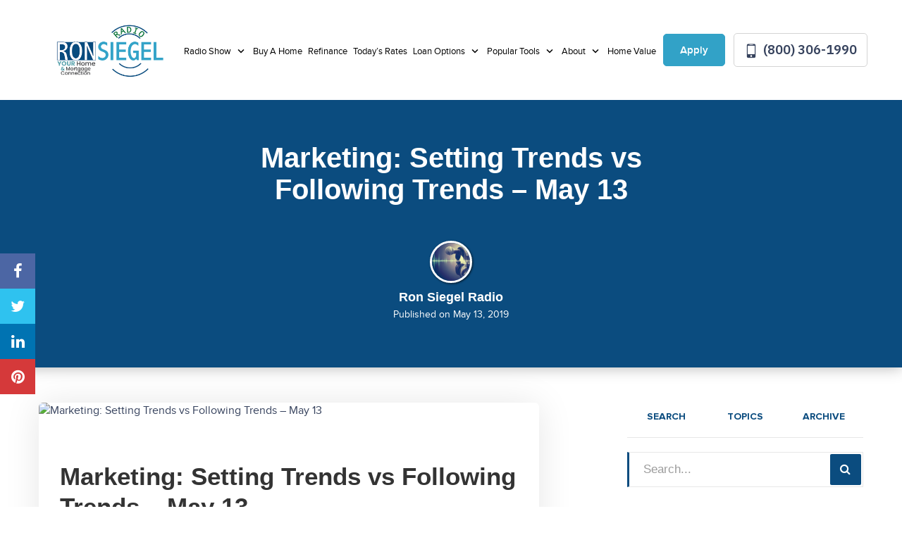

--- FILE ---
content_type: text/html; charset=UTF-8
request_url: https://ronsiegelradio.com/marketing-setting-trends-vs-following-trends-may-13/
body_size: 25232
content:
<!DOCTYPE html>
<!--[if IE 6]><html class="ie ie6 no-js" lang="en-US" prefix="og: http://ogp.me/ns#"><![endif]-->
<!--[if IE 7]><html class="ie ie7 no-js" lang="en-US" prefix="og: http://ogp.me/ns#"><![endif]-->
<!--[if IE 8]><html class="ie ie8 no-js" lang="en-US" prefix="og: http://ogp.me/ns#"><![endif]-->
<!--[if !(IE 7) | !(IE 8) ]><!-->
<html class="no-js" lang="en-US" prefix="og: http://ogp.me/ns#">
<head>
    <!-- set the encoding of your site -->
    <meta charset="UTF-8">
    <!-- set the viewport width and initial-scale on mobile devices  -->
    <meta http-equiv="X-UA-Compatible" content="IE=edge">
    <meta name="viewport" content="width=device-width, initial-scale=1.0">
    <!-- include the stylesheet -->
        <link rel="stylesheet" media="print" onload="this.media='all'" href="https://fonts.googleapis.com/css2?family=IBM+Plex+Sans:ital,wght@0,100;0,200;0,300;0,400;0,500;0,600;0,700;1,100;1,200;1,300;1,400;1,500;1,600;1,700&display=swap">
        <link rel="icon" type="image/png" sizes="32x32" href="https://ronsiegelradio.com/clients/11744/uploads/2021/05/favico-1.png">
    <title>Marketing: Setting Trends vs Following Trends – May 13 - Ron Siegel Radio</title>

<!-- This site is optimized with the Yoast SEO plugin v3.4.2 - https://yoast.com/wordpress/plugins/seo/ -->
<meta name="description" content="Get LOW mortgage rates in seconds. Use our online pre-approval tool or our refinance rate checker -- don&#039;t miss out on these deals!"/>
<meta name="robots" content="noodp"/>
<link rel="canonical" href="https://ronsiegelradio.com/marketing-setting-trends-vs-following-trends-may-13/" />
<meta property="og:locale" content="en_US" />
<meta property="og:type" content="article" />
<meta property="og:title" content="Marketing: Setting Trends vs Following Trends – May 13 - Ron Siegel Radio" />
<meta property="og:description" content="Get LOW mortgage rates in seconds. Use our online pre-approval tool or our refinance rate checker -- don&#039;t miss out on these deals!" />
<meta property="og:url" content="https://ronsiegelradio.com/marketing-setting-trends-vs-following-trends-may-13/" />
<meta property="og:site_name" content="Ron Siegel Radio" />
<meta property="article:tag" content="Anaheim Mortgage Lender" />
<meta property="article:tag" content="California Mortgage" />
<meta property="article:tag" content="California Real Estate" />
<meta property="article:tag" content="Credit Card Debt" />
<meta property="article:tag" content="Credit Repair" />
<meta property="article:tag" content="Debt Consolidation" />
<meta property="article:tag" content="FHA Mortgage" />
<meta property="article:tag" content="First Time Buyer" />
<meta property="article:tag" content="Gold Star Mortgage" />
<meta property="article:tag" content="Irvine Mortgage Lender" />
<meta property="article:tag" content="La Quinta Mortgage Lender" />
<meta property="article:tag" content="Mortgage" />
<meta property="article:tag" content="Mortgage Calculator" />
<meta property="article:tag" content="Mortgage Minute" />
<meta property="article:tag" content="Mortgage Rates" />
<meta property="article:tag" content="Newport Beach Mortgage Lender" />
<meta property="article:tag" content="OC Real Estate" />
<meta property="article:tag" content="Palm Springs Mortgage Lender" />
<meta property="article:tag" content="Real Estate" />
<meta property="article:tag" content="Real Time Real Estate" />
<meta property="article:tag" content="Reverse Mortgage" />
<meta property="article:tag" content="Ron Siegel" />
<meta property="article:tag" content="Yorba Linda Mortgage Lender" />
<meta property="article:section" content="Radio Show Archives" />
<meta property="article:published_time" content="2019-05-13T11:30:48-07:00" />
<meta name="twitter:card" content="summary_large_image" />
<meta name="twitter:description" content="Get LOW mortgage rates in seconds. Use our online pre-approval tool or our refinance rate checker -- don&#039;t miss out on these deals!" />
<meta name="twitter:title" content="Marketing: Setting Trends vs Following Trends – May 13 - Ron Siegel Radio" />
<!-- / Yoast SEO plugin. -->

<link rel='dns-prefetch' href='//www.google.com' />
<link rel='dns-prefetch' href='//stackpath.bootstrapcdn.com' />
<link rel='dns-prefetch' href='//s.w.org' />
<link rel="alternate" type="application/rss+xml" title="Ron Siegel Radio &raquo; Feed" href="https://ronsiegelradio.com/feed/" />
<link rel="alternate" type="application/rss+xml" title="Ron Siegel Radio &raquo; Comments Feed" href="https://ronsiegelradio.com/comments/feed/" />
<link rel="alternate" type="application/rss+xml" title="Ron Siegel Radio &raquo; Marketing: Setting Trends vs Following Trends – May 13 Comments Feed" href="https://ronsiegelradio.com/marketing-setting-trends-vs-following-trends-may-13/feed/" />
		<script>
			window._wpemojiSettings = {"baseUrl":"https:\/\/s.w.org\/images\/core\/emoji\/13.0.1\/72x72\/","ext":".png","svgUrl":"https:\/\/s.w.org\/images\/core\/emoji\/13.0.1\/svg\/","svgExt":".svg","source":{"concatemoji":"https:\/\/ronsiegelradio.com\/wp-includes\/js\/wp-emoji-release.min.js?ver=5.6"}};
			!function(e,a,t){var r,n,o,i,p=a.createElement("canvas"),s=p.getContext&&p.getContext("2d");function c(e,t){var a=String.fromCharCode;s.clearRect(0,0,p.width,p.height),s.fillText(a.apply(this,e),0,0);var r=p.toDataURL();return s.clearRect(0,0,p.width,p.height),s.fillText(a.apply(this,t),0,0),r===p.toDataURL()}function l(e){if(!s||!s.fillText)return!1;switch(s.textBaseline="top",s.font="600 32px Arial",e){case"flag":return!c([127987,65039,8205,9895,65039],[127987,65039,8203,9895,65039])&&(!c([55356,56826,55356,56819],[55356,56826,8203,55356,56819])&&!c([55356,57332,56128,56423,56128,56418,56128,56421,56128,56430,56128,56423,56128,56447],[55356,57332,8203,56128,56423,8203,56128,56418,8203,56128,56421,8203,56128,56430,8203,56128,56423,8203,56128,56447]));case"emoji":return!c([55357,56424,8205,55356,57212],[55357,56424,8203,55356,57212])}return!1}function d(e){var t=a.createElement("script");t.src=e,t.defer=t.type="text/javascript",a.getElementsByTagName("head")[0].appendChild(t)}for(i=Array("flag","emoji"),t.supports={everything:!0,everythingExceptFlag:!0},o=0;o<i.length;o++)t.supports[i[o]]=l(i[o]),t.supports.everything=t.supports.everything&&t.supports[i[o]],"flag"!==i[o]&&(t.supports.everythingExceptFlag=t.supports.everythingExceptFlag&&t.supports[i[o]]);t.supports.everythingExceptFlag=t.supports.everythingExceptFlag&&!t.supports.flag,t.DOMReady=!1,t.readyCallback=function(){t.DOMReady=!0},t.supports.everything||(n=function(){t.readyCallback()},a.addEventListener?(a.addEventListener("DOMContentLoaded",n,!1),e.addEventListener("load",n,!1)):(e.attachEvent("onload",n),a.attachEvent("onreadystatechange",function(){"complete"===a.readyState&&t.readyCallback()})),(r=t.source||{}).concatemoji?d(r.concatemoji):r.wpemoji&&r.twemoji&&(d(r.twemoji),d(r.wpemoji)))}(window,document,window._wpemojiSettings);
		</script>
		<style>
img.wp-smiley,
img.emoji {
	display: inline !important;
	border: none !important;
	box-shadow: none !important;
	height: 1em !important;
	width: 1em !important;
	margin: 0 .07em !important;
	vertical-align: -0.1em !important;
	background: none !important;
	padding: 0 !important;
}
</style>
	<link rel='stylesheet' id='wp-block-library-css'  href='https://ronsiegelradio.com/wp-includes/css/dist/block-library/style.min.css?ver=5.6' media='all' />
<link rel='stylesheet' id='fonts-css-css'  href='https://ronsiegelradio.com/templates/32/themes/leadpops/core/assets/css/lp-fonts.css?ver=1.0.1.7' media='all' />
<link rel='stylesheet' id='inner-css-css'  href='https://ronsiegelradio.com/templates/32/themes/leadpops/core/assets/css/global.min.css?ver=1.0.1.7' media='all' />
<link rel='stylesheet' id='animate-css'  href='https://ronsiegelradio.com/templates/32/themes/leadpops/blog/assets/css/animate.css?ver=5.6' media='all' />
<link rel='stylesheet' id='blog-style-css'  href='https://ronsiegelradio.com/templates/32/themes/leadpops/core/assets/css/blog.min.css?ver=5.6' media='all' />
<link rel='stylesheet' id='js_composer_front-css'  href='https://ronsiegelradio.com/wp_plugins/js_composer/assets/css/js_composer.min.css?ver=6.4.1' media='all' />
<link rel='stylesheet' id='font-awsome-css'  href='https://stackpath.bootstrapcdn.com/font-awesome/4.7.0/css/font-awesome.min.css?ver=5.6' media='all' />
<link rel='stylesheet' id='vsc-animation-style-css'  href='https://ronsiegelradio.com/templates/32/themes/leadpops/includes/lp-animations/css/vivaco-animations.css?ver=5.6' media='all' />
<link rel='stylesheet' id='fancybox-css'  href='https://ronsiegelradio.com/templates/32/themes/leadpops/core/assets/js/fancybox3/css/core.css?ver=1.3.4' media='all' />
<script type='text/javascript' src='https://ronsiegelradio.com/wp-includes/js/jquery/jquery.min.js?ver=3.5.1' id='jquery-core-js'></script>
<script type='text/javascript' src='https://ronsiegelradio.com/wp-includes/js/jquery/jquery-migrate.min.js?ver=3.3.2' id='jquery-migrate-js'></script>
<script src="https://www.google.com/recaptcha/api.js?ver=5.6" defer="defer" type="text/javascript"></script>
<script type='text/javascript' src='https://ronsiegelradio.com/templates/32/themes/leadpops/core/assets/js/popper.js?ver=1.3.4' id='popper-js-js'></script>
<link rel="https://api.w.org/" href="https://ronsiegelradio.com/wp-json/" /><link rel="alternate" type="application/json" href="https://ronsiegelradio.com/wp-json/wp/v2/posts/4551" /><meta name="generator" content="WordPress 5.6" />
<link rel='shortlink' href='https://ronsiegelradio.com/?p=4551' />
<link rel="alternate" type="application/json+oembed" href="https://ronsiegelradio.com/wp-json/oembed/1.0/embed?url=https%3A%2F%2Fronsiegelradio.com%2Fmarketing-setting-trends-vs-following-trends-may-13%2F" />
<link rel="alternate" type="text/xml+oembed" href="https://ronsiegelradio.com/wp-json/oembed/1.0/embed?url=https%3A%2F%2Fronsiegelradio.com%2Fmarketing-setting-trends-vs-following-trends-may-13%2F&#038;format=xml" />
<script src="//embed.typeform.com/next/embed.js"></script>
            <style type="text/css">
                /*Inner Page Banner Image CSS*/
                .section_header_container{background-color: #0b4c7f; }.section_header_container:after{background-size: cover; background-image: linear-gradient(rgba(0, 0, 0, 0.5), rgba(0, 0, 0, 0.5)), url(https://ronsiegelradio.com/clients/11744/uploads/2021/05/inner-pge-1.png); background-position: top center; background-repeat: no-repeat; }                .section_header_container header h2,.section_header_container header h4{
                    color: #FFFFFF;
                }
            </style>
            <style type="text/css">


        /**
        *   Background-color: Base Color
        */
        .blogs_single .tags-links a:focus,
        .blogs_single .tags-links a:active,
        .blogs_single .tags-links a:hover,
        .blogs_single .tags-links a{
            color: #0b4c7f;
        }
        .base_clr_bg{
            background-color: #0b4c7f        }
        .paging.entry-navigation .pagination > a:hover,
        .paging.entry-navigation .pagination > a:active,
        .paging.entry-navigation .pagination > a:focus,
        .paging.entry-navigation .pagination > .active {
            border-color:#0b4c7f;
            background-color: #0b4c7f;
        }
        .paging.entry-navigation .pagination > a{
            border-color: #0b4c7f;
            color: #0b4c7f;
        }
        .blog-lo__info-bar, .comment-respond .comment-tooltip {
            background-color: #0b4c7f;
        }
        .comments-count .base_clr_txt, .comment-respond .comment-reply-title .base_clr_txt {
            color: #0b4c7f;
        }
        textarea, select, input[type="text"], input[type="url"],
        input[type="tel"],
        input[type="number"],
        input[type="color"],
        input[type="email"],
        input[type="password"],
        textarea:focus,
        input[type="text"]:focus,
        input[type="url"]:focus,
        input[type="tel"]:focus,
        input[type="number"]:focus,
        input[type="color"]:focus,
        input[type="email"]:focus,
        input[type="password"]:focus,
        textarea:hover,
        input[type="text"]:hover,
        input[type="url"]:hover,
        input[type="tel"]:hover,
        input[type="number"]:hover,
        input[type="color"]:hover,
        input[type="email"]:hover,
        input[type="password"]:hover,
        .input[type="submit"].vc_toggle_active .vc_toggle_title:hover {
            border-left-color: #0b4c7f;
        }

        .form-submit #submit_my_comment {
            background-color: #0b4c7f;
        }

        .form-submit #submit_my_comment:hover {
            background-color: rgba(#0b4c7f, 0.5);
        }

        .comment-respond .tooltip.top .tooltip-arrow {
            border-top-color: #0b4c7f;
        }
        .comment-respond .tooltip-inner {
            background-color: #0b4c7f;
        }
        .lp-funnel-wrap iframe {
            border-color: #0b4c7f;
        }
        .lp-blog-tab li a{
            color: #0b4c7f;
        }
        .lp-blog-tab li.active a {
            color: #0b4c7f;
        }
        #lp-blog-tabs.nav-tabs .nav-item.show .nav-link, #lp-blog-tabs.nav-tabs .nav-link.active{
            border: none;
            outline: none;
        }
        #lp-blog-tabs.nav-tabs .nav-item.show .nav-link, #lp-blog-tabs.nav-tabs .nav-link.active,
        .lp-blog-tab li a:hover,.lp-blog-tab li a:active,.lp-blog-tab li a:focus {
            color: #0b4c7f;
            outline: none;
        }

        .lp-tab-content .search-btn {
            background-color: #0b4c7f;
        }
        .fade:not(.in){
            opacity: 1;
        }
        #sidebar .search-form input[type="text"]:focus,
        #sidebar .search-form input[type="text"]{
            border-left: 3px solid #0b4c7f;
        }
        /**
        *   color: Base Color
        */

        .single-post .tooltip-inner,
        .comment-respond .tooltip-inner {

            background-color: #0b4c7f;
        }
        .single-post .bs-tooltip-auto[x-placement^="top"] .arrow::before,
        .single-post .bs-tooltip-top .arrow::before {
            border-top-color: #0b4c7f;
        }
    </style>
        <style type="text/css">

        .slick-dots button:hover, .slick-dots li.slick-active button {
            background: #0b4c7f;
        }
        .loan-info-block__front {
            background-color: #fd8325;
        }
        @media (min-width:1025px) {
            .loan-info-block__front {
                background-color:#fff
            }
        }

        /*class-vc-section-loan-type-testimonial.php */
        .testimonial-block__name{
            color:#0b4c7f;
        }
        .visual-area__bg {
            background-color:#0b4c7f;
        }
        .home-loan-section__bg {
            background-color: #0b4c7f;
        }
        .easy-tool-area__bg {
            background-color: #0b4c7f;
        }
        .loan-info-block__back {
            background-color: #fd8325;
        }

        .visual-images_personal li:nth-child(1) .visual-images__wrap,
        .visual-images .personal-info,
        .visual-images__wrap{
            background: #32a2c7;
        }
        /*#00000000*/
        /*#000000e6*/
        .visual-images li:nth-child(2) .visual-images__wrap:before{
            linear-gradient(to bottom, #00000000 0%, #000000e6 120%);
        }
        /*#00000099*/
        .visual-images li:nth-child(2) .visual-images__wrap:after{
            background: #00000099;
        }

        .testimonial-block q:before{
            background: #32a2c7;
        }
        .testimonial-block .stars li .icon {
            color:#0b4c7f;
        }

         /*Home page && Inner Pages toggle border Menu */
        .menu-active .header .menu-drop {
            border-top: 2px solid #0b4c7f;
        }


        /**********************************************************************************************************************************/



        .easy-tool-area__info .btn-primary{
            background-color: #fd8325;
            border-color: #fd8325;
        }
        .easy-tool-area__info .btn-primary:focus,
        .easy-tool-area__info .btn-primary:hover {
            background-color: transparent;
            border-color: #fd8325;
        }
        .loan-info-block .btn-secondary{
            background-color: #ffffff;
            border-color: #ffffff;
        }
        .loan-info-block .btn-secondary:focus,.loan-info-block .btn-secondary:hover{
            background-color: transparent;
            border-color: #ffffff;
        }
        .quote-rate-area__wrap .button-purchase{
            background-color: #fd8325;
            border-color: #fd8325;
        }
        .quote-rate-area__wrap .button-purchase:hover, .quote-rate-area__wrap .button-purchase:focus{
            background-color: #fd8325;
            border-color: #fd8325;
        }
        .quote-rate-area__wrap  .button-purchase::after {
            background-color: #fd8325;
        }
        .btn-primary:not(:disabled):not(.disabled):active,
        .select-loan-area .btn-primary,
        .select-loan-area .btn-primary:focus,
        .select-loan-area .btn-primary:active,
        .select-loan-area .btn-primary:hover {
            background-color: #fd8325;
            border-color: #fd8325;
        }
        .btn.btn-primary.disable {
            border-color: #dee6f1;
            background:#dee6f1
        }
        .select-loan-area__list .text:hover {
            background: #fd8325;
            color: #fff !important;
        }
        .rate-block.hover, .rate-block:hover {
            border-color: #0b4c7f;
        }
        .tooltip-box__wrap{
            background: #fd8325;
        }
        .tooltip-box__wrap::before {
            border-top-color: #fd8325;
        }
        .visual-images_personal li:nth-child(1) .visual-images__wrap,
        .visual-images .personal-info{
            background: #32a2c7;
        }
        .footer::before {
            background: #444b5b;
        }
        .wpb_wrapper .wpcf7-text, .wpb_wrapper .wpcf7-textarea{
            border-left: 3px solid #0b4c7f;
        }
        .banner-01 .overlay, .banner-02 .overlay,
        .reviews .vc_toggle_active .vc_toggle_title{
            background-color: #0b4c7f;
        }
        .sidebar-sticky .custom-btn,
        .reviews .vc_toggle_content blockquote::before,
        .reviews .vc_toggle_content blockquote::after{
            color: #0b4c7f !important;
        }
        .sidebar-sticky .custom-btn:hover{
            color: #fff !important;
        }
        a{
            color: #007bff;
        }
        /*Lo About page a style*/
        /* Inner page content right top heading*/
        /*Inner page li a style*/
         body.category .entry-title a,body.category .entry-title a:hover,body.category .entry-title a:focus,
         h1 b,
         h2 b,
        .lp_base_color, .lp_base_color h2,
        .list-unstyled li a:hover,.list-unstyled li a:active,
        .lp-base-anchor, .lp-base-anchor:hover,.lp-base-anchor:active,
        .footer-title a,
        .footer-title a:hover, .footer-title a:active,
         .lo-and-company-base-clr-text h2 b,
        .list-unstyled li a{
            color: #0b4c7f;
        }

        .customlist li::marker,
        .customlist li::before{
            background-color: #0b4c7f;
        }

        /*Gravity form start*/

        .gform_wrapper li.gfield_error input:not([type="radio"]):not([type="checkbox"]):not([type="submit"]):not([type="button"]):not([type="image"]):not([type="file"]), .gform_wrapper li.gfield_error textarea,
        .gform_wrapper .gform_fields textarea,
        .gform_wrapper .gform_fields input[type="text"]
        {
            border-left-color: #0b4c7f !important;
        }
        .gform_wrapper .gform_footer input[type="submit"]{
            color: #FFFFFF !important;
            background-color: #0b4c7f !important;
            border: 1px solid #0b4c7f !important;
                    }
        /*Gravity form end*/

        /*Sticky header right lo */
        .header-right .number-wrap,
        .header-right .number-wrap a,
        .header-right .number-wrap a:hover{
            color: #0b4c7f;
        }
        /*Click to call menu link*/
        .menu-area__number:focus, .menu-area__number:hover {
            background: #0b4c7f;
            color: #fff;
            border: 1px solid #0b4c7f;
        }
        .riq-contact-form-holder iframe{
            border: 5px solid #0b4c7f;
            border-radius: 3px;
            width: 100%;
            padding-top: 10px;
        }

        /*Apply Button Menu*/
        .apply-btn{
            color: #ffffff;
            background: #32a2c7;
            border:1px solid #32a2c7;
        }
        .apply-btn:focus, .apply-btn:hover{
            color: #32a2c7;
            background: #ffffff;
            border:1px solid #32a2c7;

        }

        /* Home page && Innser Pages Header Menu */
        .menu > li:hover > a,
        .menu > li:active > a,
        .menu > li > a{
            color: #000000;
        }
        .menu > li.active,
        .menu > li.active > a,
        .menu > li > a:hover,
        .menu > li > a:active{
            color: #32a2c7;

        }
        .dropdown-list li a{
            color: #212121;
        }
        .dropdown-list li a:hover,
        .dropdown-list li a:active{
            color: #32a2c7;
        }

        /* Home page && Innser Pages Sticky Header Menu */

        .enable-sticky-header.header_fixed .menu > li:hover > a,
        .enable-sticky-header.header_fixed .menu > li:active > a,
        .enable-sticky-header.header_fixed .menu > li > a{
            color: #1d1d1d;

        }

        .enable-sticky-header.header_fixed .menu > li.active,
        .enable-sticky-header.header_fixed .menu > li.active > a,
        .enable-sticky-header.header_fixed .menu > li > a:hover,
        .enable-sticky-header.header_fixed .menu > li > a:active{
            color: #32a2c7;
        }

        .enable-sticky-header.header_fixed .dropdown-list li a{
            color: #212121;
        }
        .enable-sticky-header.header_fixed .dropdown-list li a:hover,
        .enable-sticky-header.header_fixed .dropdown-list li a:active{
            color: #32a2c7;
        }


        /**
         *  Pre loader color
         */
                    .mask__caption{
                background-image: url(https://ronsiegelradio.com/clients/11744/uploads/2021/05/favico-1.png) !important;
            }
                .mask .path{
            stroke:#0b4c7f;
        }

        /* CTA Button Style*/

        .wpb_wrapper .wpcf7-submit,
        .lp_cta_button.btn {
                            color: #ffffff;
                                        background-color: #fd8325;
                                        border: 1px solid #fd8325;
                    }
        .lp_cta_button.btn::after{
                            background-color: #fd8325;
                    }
        .lp_cta_button.btn:hover,.lp_cta_button.btn:active{
                            color: #FFFFFF;
                                        background-color: #fd8325;
                                        border: 1px solid #FFFFFF;
                    }
        /**
         *  Inner Page Banner CTA
         */
        .lp-inner-banner-button.btn:focus,
        .lp-inner-banner-button.btn:active,
        .lp-inner-banner-button.btn {
                    color: #FFFFFF;
                            background-color: #fd8325;
                            border: 1px solid #fd8325;
                }
        .lp-inner-banner-button.btn::after{
                    background-color: #fd8325;
                }
        .lp-inner-banner-button.btn:hover{
                    color: #fd8325;
                            background-color: #FFFFFF;
                            border: 1px solid #FFFFFF;
                }
        .btn-primary:not(:disabled):not(.disabled):active:focus{
            box-shadow: none;
        }




    </style>

    <meta name="generator" content="Powered by WPBakery Page Builder - drag and drop page builder for WordPress."/>
<meta property="og:image" content="https://ronsiegelradio.com/clients/11744/uploads/2021/05/Ron-Siegel-Radio-Logo-FB-1.png"><meta name="twitter:image" content="https://ronsiegelradio.com/clients/11744/uploads/2021/05/Ron-Siegel-Radio-Logo-Twitter-1.png" /><noscript><style> .wpb_animate_when_almost_visible { opacity: 1; }</style></noscript>
</head>
<body data-rsssl=1 class="post-template-default single single-post postid-4551 single-format-standard marketing-setting-trends-vs-following-trends-may- wpb-js-composer js-comp-ver-6.4.1 vc_responsive">
<div id="mask" class="mask">
    <div class="mask__showbox">
        <div class="mask__loader">
            <div class="mask__caption"></div>
            <svg class="circular" viewBox="25 25 50 50">
                <circle class="path" cx="50" cy="50" r="20" fill="none" stroke-width="2" stroke-miterlimit="20"></circle>
            </svg>
        </div>
    </div>
</div>
<!-- main container of all the page elements -->
<div id="wrapper">
    <!-- header of the page -->
    <header class="header  header__inner enable-sticky-header lp-header-company">
        <div class="header__holder">
            <div class="header__wrap">
                <div class="logo company_logo">
                    <a href="https://ronsiegelradio.com">
                        <img src="https://ronsiegelradio.com/clients/11744/uploads/2021/05/Ron-Siegel-Radio-Logo-1.png" alt="Ron Siegel" title="Ron Siegel" class="logo__image skip_lazy_load">
                    </a>
                </div>
                <div class="menu-area">
                <div class="menu-drop">
                    <div class="menu-drop__wrap">
                        <div class="menu-drop__area">
                            <ul id="menu-header-menu" class="menu"><li id="menu-item-5283" class="menu-item menu-item-type-custom menu-item-object-custom menu-item-has-children menu-item-5283 dropdown-open" ><a title="Radio Show" href="#" class="">Radio Show </a>
<div class="menu-dropdown"><div class="menu-dropdown__wrap"><ul role="menu" class="dropdown-list">
	<li id="menu-item-5282" class="menu-item menu-item-type-taxonomy menu-item-object-category current-post-ancestor current-menu-parent current-post-parent menu-item-5282" ><a title="Radio Show Archives" href="https://ronsiegelradio.com/radio-show-archives/" class="">Radio Show Archives</a></li>
	<li id="menu-item-5284" class="menu-item menu-item-type-custom menu-item-object-custom menu-item-5284" ><a title="RSR Events" target="_blank" href="http://www.RonSiegelRadioEvents.com" class="">RSR Events</a></li>
	<li id="menu-item-5285" class="menu-item menu-item-type-custom menu-item-object-custom menu-item-has-children menu-item-5285 dropdown-open" ><a title="Subscribe Radio Show" href="#" class="">Subscribe Radio Show </a>
	<div class="menu-dropdown"><div class="menu-dropdown__wrap"><ul role="menu" class="dropdown-list">
		<li id="menu-item-5311" class="menu-item menu-item-type-custom menu-item-object-custom menu-item-5311" ><a title="Youtube" target="_blank" href="https://www.youtube.com/user/RonSiegel1" class="">Youtube</a></li>
		<li id="menu-item-5315" class="menu-item menu-item-type-custom menu-item-object-custom menu-item-5315" ><a title="iTunes" target="_blank" href="https://podcasts.apple.com/us/podcast/ron-siegel-radio-network/id611766062" class="">iTunes</a></li>
	</ul>
</li>
	<li id="menu-item-5318" class="menu-item menu-item-type-custom menu-item-object-custom menu-item-has-children menu-item-5318 dropdown-open" ><a title="Social Media" href="#" class="">Social Media </a>
	<div class="menu-dropdown"><div class="menu-dropdown__wrap"><ul role="menu" class="dropdown-list">
		<li id="menu-item-5320" class="menu-item menu-item-type-custom menu-item-object-custom menu-item-5320" ><a title="Instagram" target="_blank" href="https://www.instagram.com/ronsiegel/" class="">Instagram</a></li>
		<li id="menu-item-5321" class="menu-item menu-item-type-custom menu-item-object-custom menu-item-5321" ><a title="LinkedIn" target="_blank" href="https://www.linkedin.com/in/ronsiegel/" class="">LinkedIn</a></li>
		<li id="menu-item-5312" class="menu-item menu-item-type-custom menu-item-object-custom menu-item-5312" ><a title="Facebook" target="_blank" href="https://www.facebook.com/RonSiegelRadio" class="">Facebook</a></li>
		<li id="menu-item-5313" class="menu-item menu-item-type-custom menu-item-object-custom menu-item-5313" ><a title="Twitch" target="_blank" href="https://www.twitch.tv/RonSiegel" class="">Twitch</a></li>
	</ul>
</li>
</ul>
</li>
<li id="menu-item-264" class="menu-item menu-item-type-post_type menu-item-object-page menu-item-264" ><a title="Buy A Home" href="https://ronsiegelradio.com/buy/" class="">Buy A Home</a></li>
<li id="menu-item-265" class="menu-item menu-item-type-post_type menu-item-object-page menu-item-265" ><a title="Refinance" href="https://ronsiegelradio.com/refinance/" class="">Refinance</a></li>
<li id="menu-item-52" class="lp_menu_fancybox menu-item menu-item-type-custom menu-item-object-custom menu-item-52" ><a title="Today&#039;s Rates" target="_blank" href="" data-fancybox-iframe="1" data-type="iframe" data-src="https://ronsiegelradio.com/funnels/rsiegel-rates-site-11744.itclix.com" class="">Today&#8217;s Rates</a></li>
<li id="menu-item-53" class="menu-item menu-item-type-custom menu-item-object-custom menu-item-has-children menu-item-53 dropdown-open" ><a title="Loan Options" href="#" class="">Loan Options </a>
<div class="menu-dropdown"><div class="menu-dropdown__wrap"><ul role="menu" class="dropdown-list">
	<li id="menu-item-214" class="menu-item menu-item-type-post_type menu-item-object-page menu-item-214" ><a title="30 Year Fixed Mortgage" href="https://ronsiegelradio.com/30-year-fixed-rate-mortgage/" class="">30 Year Fixed Mortgage</a></li>
	<li id="menu-item-213" class="menu-item menu-item-type-post_type menu-item-object-page menu-item-213" ><a title="15 Year Fixed Mortgage" href="https://ronsiegelradio.com/15-year-fixed-rate-mortgage/" class="">15 Year Fixed Mortgage</a></li>
	<li id="menu-item-447" class="menu-item menu-item-type-post_type menu-item-object-page menu-item-447" ><a title="Adjustable Rate Mortgage" href="https://ronsiegelradio.com/adjustable-rate-mortgage/" class="">Adjustable Rate Mortgage</a></li>
	<li id="menu-item-217" class="menu-item menu-item-type-post_type menu-item-object-page menu-item-217" ><a title="FHA Loans" href="https://ronsiegelradio.com/fha-loans/" class="">FHA Loans</a></li>
	<li id="menu-item-222" class="menu-item menu-item-type-post_type menu-item-object-page menu-item-222" ><a title="VA Loans" href="https://ronsiegelradio.com/va-loans/" class="">VA Loans</a></li>
	<li id="menu-item-219" class="menu-item menu-item-type-post_type menu-item-object-page menu-item-219" ><a title="Jumbo Loans" href="https://ronsiegelradio.com/jumbo-loans/" class="">Jumbo Loans</a></li>
	<li id="menu-item-216" class="menu-item menu-item-type-post_type menu-item-object-page menu-item-216" ><a title="203K Loans" href="https://ronsiegelradio.com/203k-loans/" class="">203K Loans</a></li>
	<li id="menu-item-221" class="menu-item menu-item-type-post_type menu-item-object-page menu-item-221" ><a title="USDA Loans" href="https://ronsiegelradio.com/usda-loans/" class="">USDA Loans</a></li>
</ul>
</li>
<li id="menu-item-54" class="menu-item menu-item-type-custom menu-item-object-custom menu-item-has-children menu-item-54 dropdown-open" ><a title="Popular Tools" href="#" class="">Popular Tools </a>
<div class="menu-dropdown"><div class="menu-dropdown__wrap"><ul role="menu" class="dropdown-list">
	<li id="menu-item-223" class="lp_menu_fancybox menu-item menu-item-type-custom menu-item-object-custom menu-item-223" ><a title="Pre-Approval Letter" target="_blank" href="" data-fancybox-iframe="1" data-type="iframe" data-src="https://ronsiegelradio.com/funnels/rsiegel-pre-approval-letter-site-11744.itclix.com" class="">Pre-Approval Letter</a></li>
	<li id="menu-item-224" class="lp_menu_fancybox menu-item menu-item-type-custom menu-item-object-custom menu-item-224" ><a title="Refinance Analysis" target="_blank" href="" data-fancybox-iframe="1" data-type="iframe" data-src="https://ronsiegelradio.com/funnels/rsiegel-refi-analysis-site-11744.itclix.com" class="">Refinance Analysis</a></li>
	<li id="menu-item-225" class="menu-item menu-item-type-post_type menu-item-object-page menu-item-225" ><a title="Payment Calculator" href="https://ronsiegelradio.com/mortgage-calculator/" class="">Payment Calculator</a></li>
	<li id="menu-item-5293" class="menu-item menu-item-type-custom menu-item-object-custom menu-item-5293" ><a title="Divorce Your Mortgage Workbook" target="_blank" href="http://www.mydymworkbook.com/" class="">Divorce Your Mortgage Workbook</a></li>
	<li id="menu-item-5369" class="menu-item menu-item-type-custom menu-item-object-custom menu-item-5369" ><a title="Probate" href="http://RSRProbateSolutions.com" class="">Probate</a></li>
</ul>
</li>
<li id="menu-item-55" class="menu-item menu-item-type-custom menu-item-object-custom menu-item-has-children menu-item-55 dropdown-open" ><a title="About" href="#" class="">About </a>
<div class="menu-dropdown"><div class="menu-dropdown__wrap"><ul role="menu" class="dropdown-list">
	<li id="menu-item-2894" class="menu-item menu-item-type-post_type menu-item-object-page menu-item-2894" ><a title="Ron Siegel" href="https://ronsiegelradio.com/ron-siegel/" class="">Ron Siegel</a></li>
	<li id="menu-item-3438" class="menu-item menu-item-type-post_type menu-item-object-page menu-item-3438" ><a title="Meet The Team" href="https://ronsiegelradio.com/our-team/" class="">Meet The Team</a></li>
	<li id="menu-item-5364" class="menu-item menu-item-type-post_type menu-item-object-page menu-item-5364" ><a title="Reviews" href="https://ronsiegelradio.com/reviews/" class="">Reviews</a></li>
	<li id="menu-item-2801" class="menu-item menu-item-type-post_type menu-item-object-page menu-item-2801" ><a title="Contact Us" href="https://ronsiegelradio.com/contact/" class="">Contact Us</a></li>
</ul>
</li>
<li id="menu-item-6261" class="menu-item menu-item-type-custom menu-item-object-custom menu-item-6261" ><a title="Home Value" href="https://ronsiegelradio.hifello.com/lp/6931e512dd415940dd8631a4" class="">Home Value</a></li>
</ul>                            <ul class="menu-drop__list">
                                <li><a href="/apply-online"    class="apply-btn">Apply</a></li>
                                <li><a href="tel:(800) 306-1990" title="(800) 306-1990" class="menu-area__number"><i class="ico-mobile"></i> (800) 306-1990</a></li>
                            </ul>
                        </div>
                    </div>
                </div>
                <a href="tel:(800) 306-1990" title="(800) 306-1990" class="menu-area__number"><i class="ico-mobile"></i> (800) 306-1990</a>
            </div>
            </div>
                    </div>
        <a href="#" class="hamburger"><span></span></a>
    </header><div class="blog-banner">
    <div class="blog-banner__img" style="background-image: url(https://ba83337cca8dd24cefc0-5e43ce298ccfc8fc9ba1efe2c2840af0.ssl.cf2.rackcdn.com/edge/banner-bg.png)"></div>
    <div class="blog-banner__inner">
        <div class="blog-banner__title">
            Marketing: Setting Trends vs Following Trends – May 13        </div>
        <div class="blog-hlo">
            <div class="blog-hlo__avatar">
                <img src="https://ronsiegelradio.com/clients/11744/uploads/2021/05/MAIN-img-3.png" alt="Ron Siegel Radio">
            </div>
            <div class="blog-hlo__name">Ron Siegel Radio</div>
            <div class="blog-hlo__date">
                Published on May 13, 2019            </div>
        </div>
    </div>
</div>
<div class="stikcy-share-icon">
    <a class="share facebook" href="https://www.facebook.com/sharer/sharer.php?u=https%3A%2F%2Fronsiegelradio.com%2Fmarketing-setting-trends-vs-following-trends-may-13%2F" target="_blank" rel="nofollow"><i class="fa fa-facebook"></i></a><a class="share twitter" href="https://twitter.com/intent/tweet?text=Marketing:%20Setting%20Trends%20vs%20Following%20Trends%20–%20May%2013&amp;url=https%3A%2F%2Fronsiegelradio.com%2Fmarketing-setting-trends-vs-following-trends-may-13%2F" target="_blank" rel="nofollow"><i class="fa fa-twitter"></i></a><a class="share linkedin" href="https://www.linkedin.com/shareArticle?mini=true&url=https%3A%2F%2Fronsiegelradio.com%2Fmarketing-setting-trends-vs-following-trends-may-13%2F&amp;title=Marketing:%20Setting%20Trends%20vs%20Following%20Trends%20–%20May%2013" target="_blank" rel="nofollow"><i class="fa fa-linkedin"></i></a><a class="share pinterest" href="https://pinterest.com/pin/create/button/?url=https%3A%2F%2Fronsiegelradio.com%2Fmarketing-setting-trends-vs-following-trends-may-13%2F&amp;media=&amp;description=Marketing:%20Setting%20Trends%20vs%20Following%20Trends%20–%20May%2013" data-pin-custom="true" target="_blank" rel="nofollow"><i class="fa fa-pinterest"></i></a></div>
<div id="main-content">
    <div class="container inner">
        <div class="row">
            <div class="col-md-8 blogs blogs_single">
                <article id="post-4551" class="post-4551 post type-post status-publish format-standard hentry category-radio-show-archives tag-anaheim-mortgage-lender tag-california-mortgage tag-california-real-estate tag-credit-card-debt tag-credit-repair tag-debt-consolidation tag-fha-mortgage tag-first-time-buyer tag-gold-star-mortgage tag-irvine-mortgage-lender tag-la-quinta-mortgage-lender tag-mortgage tag-mortgage-calculator tag-mortgage-minute tag-mortgage-rates tag-newport-beach-mortgage-lender tag-oc-real-estate tag-palm-springs-mortgage-lender tag-real-estate tag-real-time-real-estate tag-reverse-mortgage tag-ron-siegel tag-yorba-linda-mortgage-lender" >
                    <div class="entry-content">
                                                    <div class="post-thumbnail">
                                <img src="" alt="Marketing: Setting Trends vs Following Trends – May 13">
                            </div><!--end .post-thumbnail-->
                                                <div class="content-plr">
                            <header class="entry-header">
                                <h2 class="entry-title">Marketing: Setting Trends vs Following Trends – May 13 </h2>
                            </header>
                            <div class="entry-navigation">
                                <div class="share-box"><p class="title"><a class="share facebook img-circle" href="https://www.facebook.com/sharer/sharer.php?u=https%3A%2F%2Fronsiegelradio.com%2Fmarketing-setting-trends-vs-following-trends-may-13%2F" target="_blank" rel="nofollow"><i class="fa fa-facebook"></i></a><a class="share twitter img-circle" href="https://twitter.com/intent/tweet?text=Marketing:%20Setting%20Trends%20vs%20Following%20Trends%20–%20May%2013&amp;url=https%3A%2F%2Fronsiegelradio.com%2Fmarketing-setting-trends-vs-following-trends-may-13%2F" target="_blank" rel="nofollow"><i class="fa fa-twitter"></i></a><a class="share linkedin img-circle" href="https://www.linkedin.com/shareArticle?mini=true&url=https%3A%2F%2Fronsiegelradio.com%2Fmarketing-setting-trends-vs-following-trends-may-13%2F&amp;title=Marketing:%20Setting%20Trends%20vs%20Following%20Trends%20–%20May%2013" target="_blank" rel="nofollow"><i class="fa fa-linkedin"></i></a><a class="share pinterest img-circle" href="https://pinterest.com/pin/create/button/?url=https%3A%2F%2Fronsiegelradio.com%2Fmarketing-setting-trends-vs-following-trends-may-13%2F&amp;media=&amp;description=Marketing:%20Setting%20Trends%20vs%20Following%20Trends%20–%20May%2013" data-pin-custom="true" target="_blank" rel="nofollow"><i class="fa fa-pinterest"></i></a></p></div>                            </div>
                            
<figure><iframe width="560" height="315" src="https://www.youtube.com/embed/8w4O4sVjw3c" allowfullscreen=""></iframe></figure>



<p>Ron Siegel discusses local and national current events, politics, personal and business finance with a few mortgage tips along the way. A Southern California mortgage expert and bonafide political junkie, Ron Siegel delivers intelligent, entertaining radio that makes the hard news of the week easy to understand! Ron Siegel is joined by Debbra Sweet.</p>



<p>Ron Siegel will discuss: 7 Personal Finance
Trends You Should Know About; A Lack of Inventory Continues to Impact the
Housing Market; Real Time Real Estate; Your Credit Matters; Mortgage Minute;
Word on Wealth; and so much more. </p>



<p>Ron Siegel, consumer advocate and mortgage lender,
discusses anything that affects the roof over your head, your bank account or
other items that will benefit you / your family.</p>



<p>Reach Ron
Siegel at&nbsp; </p>



<ul><li>Ron Siegel:
800.306.1990</li><li>Ron Siegel: <a href="mailto:Ron@RonSiegelRadio.com">Ron@RonSiegelRadio.com</a> </li><li><a href="http://www.RonSiegelRadio.com">www.RonSiegelRadio.com</a> </li><li><a href="http://www.SiegelLendingTeam.com">www.SiegelLendingTeam.com</a> your <strong><em>Yorba
Linda Mortgage Lender</em></strong></li><li>Household
Budgeting App: <a href="http://www.MBELinks.com/Budget">www.MBELinks.com/Budget</a> </li><li>Find
Your Dream Home before Someone Else does: <a href="http://www.MBELinks.com/nest">www.MBELinks.com/nest</a> </li></ul>



<p>Ron Siegel, Your <strong><em>Yorba Linda Mortgage Lender</em></strong> offers: <a href="http://www.siegellendingteam.com/">Conventional Loans</a>, <a href="http://www.siegellendingteam.com/fha_loan.htm">FHA Loans</a>, <a href="http://www.siegellendingteam.com/usda_loans.htm">USDA Loans</a>, <a href="http://www.siegellendingteam.com/refinance_mortgage.htm">Refinancing</a>, and <a href="http://www.askaboutreversemortgage.com/">Reverse Mortgages</a> #RonSiegelRadio #Mortgage #Housing #Realtor #RealEstate </p>



<figure><iframe width="100%" height="180px" src="//percolate.blogtalkradio.com/offsiteplayer?hostId=449363&amp;episodeId=11332851" allowfullscreen=""></iframe></figure>
                        </div>

                    </div>
                    <div class="content-plr">
                        
                        <div class="tags-box">
                            <i class="fa fa-tag lp-tag"></i> <span class="tags-links"><a href="https://ronsiegelradio.com/topic/anaheim-mortgage-lender/" rel="tag">Anaheim Mortgage Lender</a> <a href="https://ronsiegelradio.com/topic/california-mortgage/" rel="tag">California Mortgage</a> <a href="https://ronsiegelradio.com/topic/california-real-estate/" rel="tag">California Real Estate</a> <a href="https://ronsiegelradio.com/topic/credit-card-debt/" rel="tag">Credit Card Debt</a> <a href="https://ronsiegelradio.com/topic/credit-repair/" rel="tag">Credit Repair</a> <a href="https://ronsiegelradio.com/topic/debt-consolidation/" rel="tag">Debt Consolidation</a> <a href="https://ronsiegelradio.com/topic/fha-mortgage/" rel="tag">FHA Mortgage</a> <a href="https://ronsiegelradio.com/topic/first-time-buyer/" rel="tag">First Time Buyer</a> <a href="https://ronsiegelradio.com/topic/gold-star-mortgage/" rel="tag">Gold Star Mortgage</a> <a href="https://ronsiegelradio.com/topic/irvine-mortgage-lender/" rel="tag">Irvine Mortgage Lender</a> <a href="https://ronsiegelradio.com/topic/la-quinta-mortgage-lender/" rel="tag">La Quinta Mortgage Lender</a> <a href="https://ronsiegelradio.com/topic/mortgage/" rel="tag">Mortgage</a> <a href="https://ronsiegelradio.com/topic/mortgage-calculator/" rel="tag">Mortgage Calculator</a> <a href="https://ronsiegelradio.com/topic/mortgage-minute/" rel="tag">Mortgage Minute</a> <a href="https://ronsiegelradio.com/topic/mortgage-rates/" rel="tag">Mortgage Rates</a> <a href="https://ronsiegelradio.com/topic/newport-beach-mortgage-lender/" rel="tag">Newport Beach Mortgage Lender</a> <a href="https://ronsiegelradio.com/topic/oc-real-estate/" rel="tag">OC Real Estate</a> <a href="https://ronsiegelradio.com/topic/palm-springs-mortgage-lender/" rel="tag">Palm Springs Mortgage Lender</a> <a href="https://ronsiegelradio.com/topic/real-estate/" rel="tag">Real Estate</a> <a href="https://ronsiegelradio.com/topic/real-time-real-estate/" rel="tag">Real Time Real Estate</a> <a href="https://ronsiegelradio.com/topic/reverse-mortgage/" rel="tag">Reverse Mortgage</a> <a href="https://ronsiegelradio.com/topic/ron-siegel/" rel="tag">Ron Siegel</a> <a href="https://ronsiegelradio.com/topic/yorba-linda-mortgage-lender/" rel="tag">Yorba Linda Mortgage Lender</a></span>                        </div><!--end tags-->

                            <div class="blog-lo">
                                <div class="blog-lo__img">
                                    <!--                            -->                                    <img src="https://ronsiegelradio.com/clients/11744/uploads/2021/05/MAIN-img-3.png" alt="Ron Siegel Radio">
                                </div>
                                <div class="blog-lo__info-bar">
                                    <div class="blog-lo__info_box">
                                        <div class="blog-lo__name">
                                            <span>Ron Siegel Radio</span>
                                            <span>Orange, CA</span>
                                        </div>
                                        <div class="blog-lo__call">
                                            <div class="blog-lo__caption">Click to Call or Text:</div>
                                            <a href="tel:(800) 306-1990" title="(800) 306-1990" class="blog-lo__number">(800) 306-1990</a>
                                        </div>
                                    </div>
                                </div>
                            </div>

                            <div class="entry-navigation">
                                <div class="share-box"><p class="title"><a class="share facebook img-circle" href="https://www.facebook.com/sharer/sharer.php?u=https%3A%2F%2Fronsiegelradio.com%2Fmarketing-setting-trends-vs-following-trends-may-13%2F" target="_blank" rel="nofollow"><i class="fa fa-facebook"></i></a><a class="share twitter img-circle" href="https://twitter.com/intent/tweet?text=Marketing:%20Setting%20Trends%20vs%20Following%20Trends%20–%20May%2013&amp;url=https%3A%2F%2Fronsiegelradio.com%2Fmarketing-setting-trends-vs-following-trends-may-13%2F" target="_blank" rel="nofollow"><i class="fa fa-twitter"></i></a><a class="share linkedin img-circle" href="https://www.linkedin.com/shareArticle?mini=true&url=https%3A%2F%2Fronsiegelradio.com%2Fmarketing-setting-trends-vs-following-trends-may-13%2F&amp;title=Marketing:%20Setting%20Trends%20vs%20Following%20Trends%20–%20May%2013" target="_blank" rel="nofollow"><i class="fa fa-linkedin"></i></a><a class="share pinterest img-circle" href="https://pinterest.com/pin/create/button/?url=https%3A%2F%2Fronsiegelradio.com%2Fmarketing-setting-trends-vs-following-trends-may-13%2F&amp;media=&amp;description=Marketing:%20Setting%20Trends%20vs%20Following%20Trends%20–%20May%2013" data-pin-custom="true" target="_blank" rel="nofollow"><i class="fa fa-pinterest"></i></a></p></div>                            </div>

                    </div>

                </article>

            </div><!-- end col-sm-8 -->
                <!-- right side [sidebar] -->

<div id="sidebar" class="sidebar col-md-4 col-xs-12">
    <div id="sidebar-content">

        <div id="masonry-sidebar" class="sidebar-inner-content">
            <aside id="lpblog_sply_widget-3" class="blogWidget widget widget_lp_blog"><div class="widgetBody clearfix">
        <ul class="nav nav-tabs lp-blog-tab" id="lp-blog-tabs" role="tablist">
            <li class="nav-item">
                <a class="nav-link active" id="search-tab" data-toggle="tab" href="#search" role="tab" aria-controls="search" aria-selected="true">Search</a>
            </li>
            <li class="nav-item">
                <a class="nav-link" id="topics-tab" data-toggle="tab" href="#topics" role="tab" aria-controls="topics" aria-selected="false">Topics</a>
            </li>
            <li class="nav-item">
                <a class="nav-link" id="contact-tab" data-toggle="tab" href="#archive" role="tab" aria-controls="archive" aria-selected="false">Archive</a>
            </li>
        </ul>
        <div class="tab-content lp-tab-content">
            <div id="search" class="tab-pane fade show active">
                <form class="search-form" action="/" method="get">
                    <input type="text" placeholder="Search..." id="s" name="s" value="">
                    <button type="submit" value="Search" class="search-btn"><i class="fa fa-search"></i></button>
                </form>
            </div>
            <div id="topics" class="tab-pane fade">
                <select  name='cat' id='lp_tag' class='postform' >
	<option value='-1'>Select Topic</option>
	<option class="level-0" value="%e2%80%ac">‬</option>
	<option class="level-0" value="20-bill">$20 Bill</option>
	<option class="level-0" value="1031-exchange">1031 Exchange</option>
	<option class="level-0" value="%e2%80%aa%e2%80%8e22pushupchallenge%e2%80%ac%e2%80%ac">‪‎22PushUpChallenge‬‬</option>
	<option class="level-0" value="401k">401(k)</option>
	<option class="level-0" value="68th-assembly-district">68th Assembly District</option>
	<option class="level-0" value="aaron-zapata">Aaron Zapata</option>
	<option class="level-0" value="afd">AFD</option>
	<option class="level-0" value="al-manfre">Al Manfre</option>
	<option class="level-0" value="aliso-viejo">Aliso Viejo</option>
	<option class="level-0" value="allison-ferguson">Allison Ferguson</option>
	<option class="level-0" value="alzheimers-orange-county">Alzheimer’s Orange County</option>
	<option class="level-0" value="amy-von-esch">Amy Von Esch</option>
	<option class="level-0" value="anaheim-chamber-of-commerce">Anaheim Chamber of Commerce</option>
	<option class="level-0" value="anaheim-city-council">Anaheim City Council</option>
	<option class="level-0" value="anaheim-fire-and-rescue">Anaheim Fire and Rescue</option>
	<option class="level-0" value="anaheim-mortgage-lender">Anaheim Mortgage Lender</option>
	<option class="level-0" value="anaheim-performing-arts-center">Anaheim Performing Arts Center</option>
	<option class="level-0" value="anaheim-police-department">Anaheim Police Department</option>
	<option class="level-0" value="and-even-poking-fun-at-the-rest-of-the-media-in-a-live-radio-broadcast-from-anaheim-ca-ron">and even poking fun at the rest of the media in a live radio broadcast from Anaheim CA. Ron</option>
	<option class="level-0" value="and-even-poking-fun-at-the-rest-of-the-media-in-a-live-radio-broadcast-from-anaheim-ca-ron-and-robert-will-discuss-real-estate-action-plan-tells-you-how-your-home-compares-the-market-is-your-home-t">and even poking fun at the rest of the media in a live radio broadcast from Anaheim CA. Ron and Robert will discuss: Real Estate Action Plan tells you how your home compares the Market; Is Your Home T</option>
	<option class="level-0" value="and-so-much-more-ron-siegel">and so much more. Ron Siegel</option>
	<option class="level-0" value="andrew-driggs">Andrew Driggs</option>
	<option class="level-0" value="angie-and-lance-discuss-did-you-do-your-homework-prior-to-listing-your-home">Angie and Lance discuss: Did you do your homework prior to listing your home</option>
	<option class="level-0" value="angie-weeks-of-corona-del-mar-ca-and-lance-indes-of-brea-ca-discuss-current-events">Angie Weeks of Corona del Mar CA and Lance Indes of Brea CA discuss current events</option>
	<option class="level-0" value="antoinette-balta">Antoinette Balta</option>
	<option class="level-0" value="apac">APAC</option>
	<option class="level-0" value="apd">APD</option>
	<option class="level-0" value="apris-fire-water">Apris Fire &amp; Water</option>
	<option class="level-0" value="armando-lozano">Armando Lozano</option>
	<option class="level-0" value="armed-services-day">Armed Services Day</option>
	<option class="level-0" value="arnold-palmer">Arnold Palmer</option>
	<option class="level-0" value="aromatherapy">Aromatherapy</option>
	<option class="level-0" value="assisted-living">Assisted Living</option>
	<option class="level-0" value="auto-accident">Auto Accident</option>
	<option class="level-0" value="auto-loan">Auto Loan</option>
	<option class="level-0" value="back-taxes">Back Taxes</option>
	<option class="level-0" value="bank-statement-loans">Bank Statement Loans</option>
	<option class="level-0" value="bankrupcty">Bankrupcty</option>
	<option class="level-0" value="bankruptcy">Bankruptcy</option>
	<option class="level-0" value="bart-carey">Bart Carey</option>
	<option class="level-0" value="bcmr">BCMR</option>
	<option class="level-0" value="behind-the-badge-oc">Behind the Badge OC</option>
	<option class="level-0" value="bigprofitsnowlive-com">BigProfitsNowLive.com</option>
	<option class="level-0" value="blended-interest-rates">Blended Interest Rates</option>
	<option class="level-0" value="blended-rate">Blended Rate</option>
	<option class="level-0" value="bob-donnell">Bob Donnell</option>
	<option class="level-0" value="brent-humpherys">Brent Humpherys</option>
	<option class="level-0" value="brexit">Brexit</option>
	<option class="level-0" value="brian-hale">Brian Hale</option>
	<option class="level-0" value="brian-mccowin">Brian McCowin</option>
	<option class="level-0" value="brix">Brix</option>
	<option class="level-0" value="broughton-advisory">Broughton Advisory</option>
	<option class="level-0" value="broughton-hotels">Broughton Hotels</option>
	<option class="level-0" value="bruno">Bruno</option>
	<option class="level-0" value="business-law">Business Law</option>
	<option class="level-0" value="business-of-sports">Business of Sports</option>
	<option class="level-0" value="buy-sell-agreement">Buy-Sell Agreement</option>
	<option class="level-0" value="buying-a-home">Buying a Home</option>
	<option class="level-0" value="buying-a-new-home">Buying a New Home</option>
	<option class="level-0" value="california-high-speed-rail">California High-speed Rail</option>
	<option class="level-0" value="california-mortgage">California Mortgage</option>
	<option class="level-0" value="california-real-estate">California Real Estate</option>
	<option class="level-0" value="california-real-estate-resale">California Real Estate Resale.</option>
	<option class="level-0" value="california-women-network">California Women Network</option>
	<option class="level-0" value="california-womens-conference">California Women’s Conference</option>
	<option class="level-0" value="cannabis">Cannabis</option>
	<option class="level-0" value="canyon-high-school">Canyon High School</option>
	<option class="level-0" value="captel">Captel</option>
	<option class="level-0" value="caption-telephone">Caption Telephone</option>
	<option class="level-0" value="car-refinance">Car Refinance</option>
	<option class="level-0" value="carlos-madriles">Carlos Madriles</option>
	<option class="level-0" value="carpet-cleaning">Carpet Cleaning</option>
	<option class="level-0" value="carpet-pro">Carpet Pro</option>
	<option class="level-0" value="cash-back-cards">Cash Back Cards</option>
	<option class="level-0" value="cdar">CDAR</option>
	<option class="level-0" value="chad-pape">Chad Pape</option>
	<option class="level-0" value="chamber-of-commerce">Chamber of Commerce</option>
	<option class="level-0" value="champagne">Champagne</option>
	<option class="level-0" value="charity">charity</option>
	<option class="level-0" value="child-abuse">Child Abuse</option>
	<option class="level-0" value="child-advocate">Child Advocate</option>
	<option class="level-0" value="chillavino">ChillaVino</option>
	<option class="level-0" value="chiropractic">Chiropractic</option>
	<option class="level-0" value="chiropractor">Chiropractor</option>
	<option class="level-0" value="chris-bissonnette">Chris Bissonnette</option>
	<option class="level-0" value="chris-husong">Chris Husong</option>
	<option class="level-0" value="chris-karalis">Chris Karalis</option>
	<option class="level-0" value="christine-kingston">Christine Kingston</option>
	<option class="level-0" value="christy-thomasson">Christy Thomasson</option>
	<option class="level-0" value="cif-basketball">CIF Basketball</option>
	<option class="level-0" value="clubm">ClubM</option>
	<option class="level-0" value="coachella-valley-mortgage">Coachella Valley Mortgage</option>
	<option class="level-0" value="collaboration-divorce">Collaboration Divorce</option>
	<option class="level-0" value="collaborative-divorce">Collaborative Divorce</option>
	<option class="level-0" value="college-tuition">College Tuition</option>
	<option class="level-0" value="colonics">Colonics</option>
	<option class="level-0" value="commercial-real-estate">Commercial Real Estate</option>
	<option class="level-0" value="concussion">Concussion</option>
	<option class="level-0" value="conor-mcgregor">Conor McGregor</option>
	<option class="level-0" value="consumer-advocate-and-mortgage-lender">consumer advocate and mortgage lender</option>
	<option class="level-0" value="cops-4-kids">Cops 4 Kids</option>
	<option class="level-0" value="cops4kids">Cops4Kids</option>
	<option class="level-0" value="corkage-fees">Corkage Fees</option>
	<option class="level-0" value="corned-beef-and-cabbage-day">Corned Beef and Cabbage Day</option>
	<option class="level-0" value="cover-your-assets">Cover Your Assets</option>
	<option class="level-0" value="cpa">CPA</option>
	<option class="level-0" value="craig-gunny-donor">Craig “Gunny” Donor</option>
	<option class="level-0" value="credit-card-chip">Credit Card Chip</option>
	<option class="level-0" value="credit-card-debt">Credit Card Debt</option>
	<option class="level-0" value="credit-card-rejection">Credit Card Rejection</option>
	<option class="level-0" value="credit-cards">Credit Cards</option>
	<option class="level-0" value="credit-repair">Credit Repair</option>
	<option class="level-0" value="credit-report">Credit Report</option>
	<option class="level-0" value="credit-rescoring">Credit Rescoring</option>
	<option class="level-0" value="credit-score-questions">Credit Score Questions</option>
	<option class="level-0" value="credit-scores">Credit Scores</option>
	<option class="level-0" value="daron-wyatt">Daron Wyatt</option>
	<option class="level-0" value="dave-ramsey">Dave Ramsey</option>
	<option class="level-0" value="david-blair">David Blair</option>
	<option class="level-0" value="david-meltzer">David Meltzer</option>
	<option class="level-0" value="debt-collector">Debt Collector</option>
	<option class="level-0" value="debt-consolidation">Debt Consolidation</option>
	<option class="level-0" value="debt-consolidation-services">Debt Consolidation Services</option>
	<option class="level-0" value="debt-consolidation-ron-siegel">Debt Consolidation; Ron Siegel</option>
	<option class="level-0" value="discusses-anything-that-affects-the-roof-over-your-head">discusses anything that affects the roof over your head</option>
	<option class="level-0" value="disneyland">Disneyland</option>
	<option class="level-0" value="districting">Districting</option>
	<option class="level-0" value="divisive-rhetoric">Divisive Rhetoric</option>
	<option class="level-0" value="divorce">Divorce</option>
	<option class="level-0" value="divorce-finance">Divorce Finance</option>
	<option class="level-0" value="divorce-real-estate">Divorce Real Estate</option>
	<option class="level-0" value="dog-parks">Dog Parks</option>
	<option class="level-0" value="domestic-violence">Domestic Violence</option>
	<option class="level-0" value="donald-suxho">Donald Suxho</option>
	<option class="level-0" value="donald-trump">Donald Trump</option>
	<option class="level-0" value="donations">donations</option>
	<option class="level-0" value="donn-chappellet">Donn Chappellet</option>
	<option class="level-0" value="double-jeopardy">Double Jeopardy</option>
	<option class="level-0" value="down-payment">Down Payment</option>
	<option class="level-0" value="down-payment-assistance">Down Payment Assistance</option>
	<option class="level-0" value="dpa">DPA</option>
	<option class="level-0" value="dr-oz">Dr. Oz</option>
	<option class="level-0" value="driving-under-the-influence">Driving Under the Influence</option>
	<option class="level-0" value="drone-registration">Drone Registration</option>
	<option class="level-0" value="drunk-driving">drunk driving</option>
	<option class="level-0" value="dui">DUI</option>
	<option class="level-0" value="dui-checkpoints">DUI Checkpoints</option>
	<option class="level-0" value="eem">EEM</option>
	<option class="level-0" value="eileen-oldroyd">Eileen Oldroyd</option>
	<option class="level-0" value="el-nino">El Nino</option>
	<option class="level-0" value="elaine-roach">Elaine Roach</option>
	<option class="level-0" value="elder-care">Elder Care</option>
	<option class="level-0" value="elder-law">Elder Law</option>
	<option class="level-0" value="elderly-care">Elderly Care</option>
	<option class="level-0" value="election-day">Election Day</option>
	<option class="level-0" value="election-results">Election Results</option>
	<option class="level-0" value="emory">Emory</option>
	<option class="level-0" value="end-of-year-debt">End-of-Year Debt</option>
	<option class="level-0" value="energy-efficiency">Energy Efficiency</option>
	<option class="level-0" value="energy-efficient">Energy Efficient</option>
	<option class="level-0" value="energy-efficient-home">Energy Efficient Home</option>
	<option class="level-0" value="energy-efficient-mortgage">Energy Efficient Mortgage</option>
	<option class="level-0" value="energy-efficient-upgrades">Energy Efficient Upgrades</option>
	<option class="level-0" value="entrepreneurship">Entrepreneurship</option>
	<option class="level-0" value="erin-andrews">Erin Andrews</option>
	<option class="level-0" value="estate-planning">Estate Planning</option>
	<option class="level-0" value="estate-sales">Estate Sales</option>
	<option class="level-0" value="everything-next-level">Everything Next Level</option>
	<option class="level-0" value="falling-bright-wine-merchants">Falling Bright Wine Merchants</option>
	<option class="level-0" value="falling-brook-wine-merchants">Falling Brook Wine Merchants</option>
	<option class="level-0" value="family-finance">Family Finance</option>
	<option class="level-0" value="family-homelessness">Family Homelessness</option>
	<option class="level-0" value="fast-pass-loan-approval">Fast Pass Loan Approval</option>
	<option class="level-0" value="fha">FHA</option>
	<option class="level-0" value="fha-loan">FHA Loan</option>
	<option class="level-0" value="fha-loan-challenges">FHA Loan Challenges</option>
	<option class="level-0" value="fha-mortgage">FHA Mortgage</option>
	<option class="level-0" value="fha-vs-conventional">FHA vs Conventional</option>
	<option class="level-0" value="fico">FICO</option>
	<option class="level-0" value="fico-score">FICO Score</option>
	<option class="level-0" value="fico-scores">FICO Scores</option>
	<option class="level-0" value="fill-a-bus">Fill a Bus</option>
	<option class="level-0" value="finance">Finance</option>
	<option class="level-0" value="financial-advising">Financial Advising</option>
	<option class="level-0" value="financial-education">Financial Education</option>
	<option class="level-0" value="financial-markets">financial markets</option>
	<option class="level-0" value="financial-planning">Financial Planning</option>
	<option class="level-0" value="financial-stress-eliminator">Financial Stress Eliminator</option>
	<option class="level-0" value="first-responders">First Responders</option>
	<option class="level-0" value="first-time-buyer">First Time Buyer</option>
	<option class="level-0" value="first-time-home-buyer">First Time Home Buyer</option>
	<option class="level-0" value="flash-flood">Flash Flood</option>
	<option class="level-0" value="floating-rate">Floating Rate</option>
	<option class="level-0" value="foreclosure">Foreclosure</option>
	<option class="level-0" value="foreclosure-prevention">Foreclosure Prevention</option>
	<option class="level-0" value="fred-fascenelli">Fred Fascenelli</option>
	<option class="level-0" value="freddie-mac">Freddie Mac</option>
	<option class="level-0" value="freedom-first-properties">Freedom First Properties</option>
	<option class="level-0" value="friendly-hills-bank">Friendly Hills Bank</option>
	<option class="level-0" value="fsbo">FSBO</option>
	<option class="level-0" value="gary-capata">Gary Capata</option>
	<option class="level-0" value="gene-mcnaughton">Gene McNaughton</option>
	<option class="level-0" value="gold-star-family">Gold Star Family</option>
	<option class="level-0" value="gold-star-mortgage">Gold Star Mortgage</option>
	<option class="level-0" value="golden-age-companion">Golden Age Companion</option>
	<option class="level-0" value="green-carpet-cleaning">Green Carpet Cleaning</option>
	<option class="level-0" value="greg-raths">Greg Raths</option>
	<option class="level-0" value="guantanamo-bay">Guantanamo Bay</option>
	<option class="level-0" value="gun-violence">Gun Violence</option>
	<option class="level-0" value="gunny">Gunny</option>
	<option class="level-0" value="h4p">H4P</option>
	<option class="level-0" value="h4p-reverse-mortgage">H4P; Reverse Mortgage</option>
	<option class="level-0" value="hard-money-lender">Hard Money Lender</option>
	<option class="level-0" value="hard-water">Hard Water</option>
	<option class="level-0" value="harry-sidhu">Harry Sidhu</option>
	<option class="level-0" value="health-insurance">Health Insurance</option>
	<option class="level-0" value="hecm">HECM</option>
	<option class="level-0" value="heritage-financial-services">Heritage Financial Services</option>
	<option class="level-0" value="hero">HERO</option>
	<option class="level-0" value="hero-program">HERO Program</option>
	<option class="level-0" value="hers-rater">HERS Rater</option>
	<option class="level-0" value="holiday-gift-ideas">Holiday Gift ideas</option>
	<option class="level-0" value="holiday-season">holiday season</option>
	<option class="level-0" value="home-appraisal">Home Appraisal</option>
	<option class="level-0" value="home-buyers-guide">Home Buyers Guide</option>
	<option class="level-0" value="home-care-services">Home Care Services</option>
	<option class="level-0" value="home-equity">Home Equity</option>
	<option class="level-0" value="home-equity-conversion-mortgage">Home Equity Conversion Mortgage</option>
	<option class="level-0" value="home-improvement">Home Improvement</option>
	<option class="level-0" value="home-improvements">Home Improvements</option>
	<option class="level-0" value="home-insurance">Home Insurance</option>
	<option class="level-0" value="home-owners-bill-of-rights">Home Owners Bill of Rights</option>
	<option class="level-0" value="home-ownership">Home Ownership</option>
	<option class="level-0" value="home-ownership-dream">Home Ownership Dream</option>
	<option class="level-0" value="home-sales">Home Sales</option>
	<option class="level-0" value="homeland-security">Homeland Security</option>
	<option class="level-0" value="homeless">Homeless</option>
	<option class="level-0" value="homeowner-tax-break">Homeowner Tax Break</option>
	<option class="level-0" value="hotel-impossible">Hotel Impossible</option>
	<option class="level-0" value="hotel-tax">Hotel Tax</option>
	<option class="level-0" value="house-hold-debt">House Hold Debt</option>
	<option class="level-0" value="house-of-blues">House of Blues</option>
	<option class="level-0" value="housing-bubble">Housing Bubble</option>
	<option class="level-0" value="housing-market">Housing Market</option>
	<option class="level-0" value="how-to-refinance">How to Refinance</option>
	<option class="level-0" value="howard-knohl">Howard Knohl</option>
	<option class="level-0" value="humpherys-homes">Humpherys Homes</option>
	<option class="level-0" value="humpherys-homes-and-estates">Humpherys Homes and Estates</option>
	<option class="level-0" value="iheartoc">iHeartOC</option>
	<option class="level-0" value="illegal-immigrant">Illegal Immigrant</option>
	<option class="level-0" value="immigration">Immigration</option>
	<option class="level-0" value="impact-properties">Impact Properties</option>
	<option class="level-0" value="indian-wells">Indian Wells</option>
	<option class="level-0" value="infrastructure">Infrastructure</option>
	<option class="level-0" value="inland-empire-mortgage">Inland Empire Mortgage</option>
	<option class="level-0" value="insurance">Insurance</option>
	<option class="level-0" value="interest-rates">Interest Rates</option>
	<option class="level-0" value="international-womens-day">International Women’s Day</option>
	<option class="level-0" value="ipsf">IPSF</option>
	<option class="level-0" value="ira">IRA</option>
	<option class="level-0" value="ira-rescue">IRA Rescue</option>
	<option class="level-0" value="irs">IRS</option>
	<option class="level-0" value="irvine">Irvine</option>
	<option class="level-0" value="irvine-mortgage-lender">Irvine Mortgage Lender</option>
	<option class="level-0" value="irvine-schools">Irvine Schools</option>
	<option class="level-0" value="iul">IUL</option>
	<option class="level-0" value="jag">JAG</option>
	<option class="level-0" value="janae-noonan">Janae Noonan</option>
	<option class="level-0" value="jay-kaplan">Jay Kaplan</option>
	<option class="level-0" value="jeff-ball">Jeff Ball</option>
	<option class="level-0" value="jeff-kleid">Jeff Kleid</option>
	<option class="level-0" value="jeff-kleid-consulting">Jeff Kleid Consulting</option>
	<option class="level-0" value="jeremy-lehman">Jeremy Lehman</option>
	<option class="level-0" value="jerry-conti">Jerry Conti</option>
	<option class="level-0" value="jill-kanzler">Jill Kanzler</option>
	<option class="level-0" value="jim-sando">Jim Sando</option>
	<option class="level-0" value="joe-levecke">Joe LeVecke</option>
	<option class="level-0" value="joe-palacio">Joe Palacio</option>
	<option class="level-0" value="joe-vargas">Joe Vargas</option>
	<option class="level-0" value="john-lavarone">John Lavarone</option>
	<option class="level-0" value="john-reeves">John Reeves</option>
	<option class="level-0" value="johnny-manziel">Johnny Manziel</option>
	<option class="level-0" value="josh-ramirez">Josh Ramirez</option>
	<option class="level-0" value="joshua-ramirez">Joshua Ramirez</option>
	<option class="level-0" value="july-4">July 4</option>
	<option class="level-0" value="jumbo-mortgage">Jumbo Mortgage</option>
	<option class="level-0" value="kaaren-hall">Kaaren Hall</option>
	<option class="level-0" value="karen-schatzle">Karen Schatzle</option>
	<option class="level-0" value="kentucky-derby">Kentucky Derby</option>
	<option class="level-0" value="kirkland-wine">Kirkland Wine</option>
	<option class="level-0" value="kobe">Kobe</option>
	<option class="level-0" value="kobe-bryant">Kobe Bryant</option>
	<option class="level-0" value="kory-minor">Kory Minor</option>
	<option class="level-0" value="kris-murray">Kris Murray</option>
	<option class="level-0" value="krista-lombardi">Krista Lombardi</option>
	<option class="level-0" value="la-quinta-mortgage-lender">La Quinta Mortgage Lender</option>
	<option class="level-0" value="larry-broughton">Larry Broughton</option>
	<option class="level-0" value="laura-meier">Laura Meier</option>
	<option class="level-0" value="law-of-acceptability">Law of Acceptability</option>
	<option class="level-0" value="leeann-canaday">LeeAnn Canaday</option>
	<option class="level-0" value="life-insurance">Life Insurance</option>
	<option class="level-0" value="lisa-dunn">Lisa Dunn</option>
	<option class="level-0" value="lisa-lewis">Lisa Lewis</option>
	<option class="level-0" value="litigation">Litigation</option>
	<option class="level-0" value="loan-mod">Loan Mod</option>
	<option class="level-0" value="local-businesses">Local Businesses</option>
	<option class="level-0" value="long-term-care">Long Term Care</option>
	<option class="level-0" value="love-box">Love Box</option>
	<option class="level-0" value="lower-taxes">Lower Taxes</option>
	<option class="level-0" value="lucille-kring">Lucille Kring</option>
	<option class="level-0" value="luke-walton">Luke Walton</option>
	<option class="level-0" value="luxury-home-insurance">Luxury Home Insurance</option>
	<option class="level-0" value="luxury-real-estate">Luxury Real Estate</option>
	<option class="level-0" value="luxury-wine">Luxury Wine</option>
	<option class="level-0" value="lynda-eisenmann">Lynda Eisenmann</option>
	<option class="level-0" value="marci-miller">Marci Miller</option>
	<option class="level-0" value="marijuana">Marijuana</option>
	<option class="level-0" value="mark-cuban">Mark Cuban</option>
	<option class="level-0" value="mass-mutual">Mass Mutual</option>
	<option class="level-0" value="massage">Massage</option>
	<option class="level-0" value="master-gardener">Master Gardener</option>
	<option class="level-0" value="matthew-dearmey">Matthew DeArmey</option>
	<option class="level-0" value="maurice-stone">Maurice Stone</option>
	<option class="level-0" value="mccowin-water">McCowin Water</option>
	<option class="level-0" value="medal-of-honor">Medal of Honor</option>
	<option class="level-0" value="mediation-divorce">Mediation Divorce</option>
	<option class="level-0" value="medical-marijuana">Medical Marijuana</option>
	<option class="level-0" value="medical-monday">Medical Monday</option>
	<option class="level-0" value="medicare">Medicare</option>
	<option class="level-0" value="medicare-supplements">Medicare Supplements</option>
	<option class="level-0" value="melinda-johnson">Melinda Johnson</option>
	<option class="level-0" value="melinda-johnson-home-equity-dream-home-retirement-home">Melinda Johnson; Home Equity; Dream Home; Retirement Home</option>
	<option class="level-0" value="michael-cox">Michael Cox</option>
	<option class="level-0" value="michelle-humphrey">Michelle Humphrey</option>
	<option class="level-0" value="michelle-paterson">Michelle Paterson</option>
	<option class="level-0" value="michelle-patterson">Michelle Patterson</option>
	<option class="level-0" value="mike-scioscia">Mike Scioscia</option>
	<option class="level-0" value="millennials">Millennials</option>
	<option class="level-0" value="millennials-wine">Millennials Wine</option>
	<option class="level-0" value="mission-meetings">Mission Meetings</option>
	<option class="level-0" value="mission-viejo">Mission viejo</option>
	<option class="level-0" value="mma">MMA</option>
	<option class="level-0" value="mortgage">Mortgage</option>
	<option class="level-0" value="mortgage-calculator">Mortgage Calculator</option>
	<option class="level-0" value="mortgage-insurance">Mortgage Insurance</option>
	<option class="level-0" value="mortgage-lender">Mortgage Lender</option>
	<option class="level-0" value="mortgage-loan-application">Mortgage Loan Application</option>
	<option class="level-0" value="mortgage-loan-refi">Mortgage Loan Refi</option>
	<option class="level-0" value="mortgage-minute">Mortgage Minute</option>
	<option class="level-0" value="mortgage-misunderstandings">Mortgage Misunderstandings</option>
	<option class="level-0" value="mortgage-process">Mortgage Process</option>
	<option class="level-0" value="mortgage-rate-shopping">Mortgage Rate Shopping</option>
	<option class="level-0" value="mortgage-rates">Mortgage Rates</option>
	<option class="level-0" value="nate-diaz">Nate Diaz</option>
	<option class="level-0" value="national-clam-chowder-day">National Clam Chowder Day</option>
	<option class="level-0" value="national-drink-wine-day">National Drink Wine Day</option>
	<option class="level-0" value="national-goof-off-day">National Goof Off Day</option>
	<option class="level-0" value="national-hanging-out-day">National Hanging Out Day</option>
	<option class="level-0" value="national-mom-and-pop-business-owners-day">National Mom and Pop Business Owners Day</option>
	<option class="level-0" value="national-pack-your-lunch-today">National Pack Your Lunch Today</option>
	<option class="level-0" value="national-peanut-cluster-day">National Peanut Cluster Day</option>
	<option class="level-0" value="nba">NBA</option>
	<option class="level-0" value="neal-johnson">Neal Johnson</option>
	<option class="level-0" value="neighbor-works-orange-county">Neighbor Works Orange County</option>
	<option class="level-0" value="net-worth">Net Worth</option>
	<option class="level-0" value="newport-beach-mortgage-lender">Newport Beach Mortgage Lender</option>
	<option class="level-0" value="next-level">Next Level</option>
	<option class="level-0" value="nfl">NFL</option>
	<option class="level-0" value="nfl-concussion">NFL Concussion</option>
	<option class="level-0" value="nfl-draft">NFL Draft</option>
	<option class="level-0" value="no-doc-loan">No Doc Loan</option>
	<option class="level-0" value="no-doc-loans">No Doc Loans</option>
	<option class="level-0" value="non-medical-care">Non-Medical Care</option>
	<option class="level-0" value="notarios">Notarios</option>
	<option class="level-0" value="notre-dame-football">Notre Dame Football</option>
	<option class="level-0" value="obamacare">Obamacare</option>
	<option class="level-0" value="oc-elder-law">OC Elder Law</option>
	<option class="level-0" value="oc-real">OC Real</option>
	<option class="level-0" value="oc-real-estate">OC Real Estate</option>
	<option class="level-0" value="oc-sheriff">OC Sheriff</option>
	<option class="level-0" value="ocfjc">OCFJC</option>
	<option class="level-0" value="oil-prices">Oil Prices</option>
	<option class="level-0" value="orange-county-family-justice-center">Orange County Family Justice Center</option>
	<option class="level-0" value="orange-county-homes">Orange County Homes</option>
	<option class="level-0" value="orange-county-mortgage">Orange County Mortgage</option>
	<option class="level-0" value="ortgage">ortgage</option>
	<option class="level-0" value="ousd">OUSD</option>
	<option class="level-0" value="pace">PACE</option>
	<option class="level-0" value="pace-loan">PACE Loan</option>
	<option class="level-0" value="pace-loans">PACE Loans</option>
	<option class="level-0" value="pace-program">PACE Program</option>
	<option class="level-0" value="pacific-crest-planning">Pacific Crest Planning</option>
	<option class="level-0" value="palm-springs-mortgage">Palm Springs Mortgage</option>
	<option class="level-0" value="palm-springs-mortgage-lender">Palm Springs Mortgage Lender</option>
	<option class="level-0" value="pat-moran">Pat Moran</option>
	<option class="level-0" value="patriot-guard-riders">Patriot Guard Riders</option>
	<option class="level-0" value="patriots-and-paws">Patriots and Paws</option>
	<option class="level-0" value="pau-maui-vodka">Pau Maui Vodka</option>
	<option class="level-0" value="paul-walters">Paul Walters</option>
	<option class="level-0" value="paula-schlue">Paula Schlue</option>
	<option class="level-0" value="pcp-consulting">PCP Consulting</option>
	<option class="level-0" value="penny-lambright">Penny Lambright</option>
	<option class="level-0" value="personal-injury">Personal Injury</option>
	<option class="level-0" value="peter-felix">Peter Felix</option>
	<option class="level-0" value="phil-knight">Phil Knight</option>
	<option class="level-0" value="phil-mickelson">Phil Mickelson</option>
	<option class="level-0" value="political-correctness">Political Correctness</option>
	<option class="level-0" value="politics">politics</option>
	<option class="level-0" value="port-wine">Port Wine</option>
	<option class="level-0" value="powerball">Powerball</option>
	<option class="level-0" value="preferred-care">Preferred Care</option>
	<option class="level-0" value="private-attorney">private attorney</option>
	<option class="level-0" value="private-lending">Private Lending</option>
	<option class="level-0" value="private-money-lender">Private Money Lender</option>
	<option class="level-0" value="probate">Probate</option>
	<option class="level-0" value="prop-64">Prop 64</option>
	<option class="level-0" value="public-criminal-defender">public criminal defender</option>
	<option class="level-0" value="pvt-james-sumner">Pvt James Sumner</option>
	<option class="level-0" value="racial-profiling">Racial Profiling</option>
	<option class="level-0" value="rams">Rams</option>
	<option class="level-0" value="randy-bruegman">Randy Bruegman</option>
	<option class="level-0" value="randy-c-renfro">Randy C Renfro</option>
	<option class="level-0" value="randy-renfro">Randy Renfro</option>
	<option class="level-0" value="rate-lock">Rate Lock</option>
	<option class="level-0" value="raul-quezada">Raul Quezada</option>
	<option class="level-0" value="real-estate">Real Estate</option>
	<option class="level-0" value="real-estate-stories">Real Estate Stories</option>
	<option class="level-0" value="real-time-real-estate">Real Time Real Estate</option>
	<option class="level-0" value="realtor">Realtor</option>
	<option class="level-0" value="reef-pont-realty">Reef Pont Realty</option>
	<option class="level-0" value="refinance">Refinance</option>
	<option class="level-0" value="refinance-california">Refinance California</option>
	<option class="level-0" value="relocation">Relocation</option>
	<option class="level-0" value="relocation-services">Relocation Services</option>
	<option class="level-0" value="remodeling">Remodeling</option>
	<option class="level-0" value="renovate-america">Renovate America</option>
	<option class="level-0" value="renters-insurance">Renters Insurance</option>
	<option class="level-0" value="retirement">Retirement</option>
	<option class="level-0" value="retirement-planning">Retirement Planning</option>
	<option class="level-0" value="retirement-no-401k">Retirement; No 401(k)</option>
	<option class="level-0" value="reverse-mortgage">Reverse Mortgage</option>
	<option class="level-0" value="rick-muro">Rick Muro</option>
	<option class="level-0" value="rick-rivera">Rick Rivera</option>
	<option class="level-0" value="rob-von-esch">Rob Von Esch</option>
	<option class="level-0" value="robert-mott">Robert Mott</option>
	<option class="level-0" value="ron-siegel">Ron Siegel</option>
	<option class="level-0" value="ron-siegel-of-anaheim-hills-ca">Ron Siegel of Anaheim Hills CA</option>
	<option class="level-0" value="ron-siegel-of-anaheim-hills-ca-and-robert-mott-of-la-quinta-ca-discuss-current-events">Ron Siegel of Anaheim Hills CA and Robert Mott of La Quinta CA discuss current events</option>
	<option class="level-0" value="ron-siegel-radio">Ron Siegel Radio</option>
	<option class="level-0" value="rose-wine">Rose Wine</option>
	<option class="level-0" value="ross-minion">Ross Minion</option>
	<option class="level-0" value="s1m">S1M</option>
	<option class="level-0" value="sales-death-trap">Sales Death Trap</option>
	<option class="level-0" value="sales-people">Sales People</option>
	<option class="level-0" value="san-bernardino">San Bernardino</option>
	<option class="level-0" value="san-diego-mortgage">San Diego Mortgage</option>
	<option class="level-0" value="san-diego-real-estate">San Diego Real Estate</option>
	<option class="level-0" value="sanctuary-city">Sanctuary City</option>
	<option class="level-0" value="sandra-hutchens">Sandra Hutchens</option>
	<option class="level-0" value="scott-mckenzie">Scott McKenzie</option>
	<option class="level-0" value="scott-newton">Scott Newton</option>
	<option class="level-0" value="seer-ratings">SEER Ratings</option>
	<option class="level-0" value="self-directed-ira">Self-Directed IRA</option>
	<option class="level-0" value="selling-your-home">Selling Your Home</option>
	<option class="level-0" value="selling-your-house">Selling Your House</option>
	<option class="level-0" value="seneca-orange-county">Seneca Orange County</option>
	<option class="level-0" value="senior-housing">Senior Housing</option>
	<option class="level-0" value="senior-tax-benefits">Senior Tax Benefits</option>
	<option class="level-0" value="short-sale">Short Sale</option>
	<option class="level-0" value="short-sale-bankruptcy-foreclosure">Short Sale; Bankruptcy; Foreclosure</option>
	<option class="level-0" value="short-term-rentals">Short-Term Rentals</option>
	<option class="level-0" value="siegel-lending-team">Siegel Lending Team</option>
	<option class="level-0" value="signco">Signco</option>
	<option class="level-0" value="smart-technology">Smart Technology</option>
	<option class="level-0" value="soar">SOAR</option>
	<option class="level-0" value="sober-living">Sober Living</option>
	<option class="level-0" value="social-media">Social Media</option>
	<option class="level-0" value="social-security">Social Security</option>
	<option class="level-0" value="soft-water">Soft Water</option>
	<option class="level-0" value="solar-energy">Solar Energy</option>
	<option class="level-0" value="solar-power">Solar Power</option>
	<option class="level-0" value="solo-401k">Solo 401(k)</option>
	<option class="level-0" value="special-needs">Special Needs</option>
	<option class="level-0" value="special-needs-kids">Special Needs Kids</option>
	<option class="level-0" value="sports">Sports</option>
	<option class="level-0" value="sports-1-marketing">Sports 1 Marketing</option>
	<option class="level-0" value="spousal-abuse">Spousal Abuse</option>
	<option class="level-0" value="st-patricks-day">St. Patrick’s Day</option>
	<option class="level-0" value="start-up-businesses">Start-up Businesses</option>
	<option class="level-0" value="stated-income">Stated Income</option>
	<option class="level-0" value="stated-income-loans">Stated Income Loans</option>
	<option class="level-0" value="steve-lodge">Steve Lodge</option>
	<option class="level-0" value="steven-swartz">Steven Swartz</option>
	<option class="level-0" value="stock-market">Stock Market</option>
	<option class="level-0" value="stock-market-drop">Stock Market Drop</option>
	<option class="level-0" value="stress-reliever">Stress Reliever</option>
	<option class="level-0" value="student-loan">Student Loan</option>
	<option class="level-0" value="student-loan-debt">Student Loan Debt</option>
	<option class="level-0" value="student-loans">Student Loans</option>
	<option class="level-0" value="succession-planning">Succession Planning</option>
	<option class="level-0" value="summer-wines">Summer Wines</option>
	<option class="level-0" value="superior-court">Superior Court</option>
	<option class="level-0" value="sushi">Sushi</option>
	<option class="level-0" value="tackett-service-dogs">Tackett Service Dogs</option>
	<option class="level-0" value="tag">Tag</option>
	<option class="level-0" value="taste-of-anaheim">Taste of Anaheim</option>
	<option class="level-0" value="tax-season">Tax Season</option>
	<option class="level-0" value="taxes">Taxes</option>
	<option class="level-0" value="taylor-wilson">Taylor Wilson</option>
	<option class="level-0" value="terrorism">Terrorism</option>
	<option class="level-0" value="test">test</option>
	<option class="level-0" value="things-sellers-overlook-when-moving-up">Things Sellers Overlook when moving up</option>
	<option class="level-0" value="things-you-need-to-know-about-new-homes">Things you need to know about New Homes</option>
	<option class="level-0" value="tiffany-cox">Tiffany Cox</option>
	<option class="level-0" value="tiffany-sams-cox">Tiffany Sams Cox</option>
	<option class="level-0" value="time-to-refinance">Time to Refinance</option>
	<option class="level-0" value="todd-halterman">Todd Halterman</option>
	<option class="level-0" value="tom-borsuk">Tom Borsuk</option>
	<option class="level-0" value="tom-brady">Tom Brady</option>
	<option class="level-0" value="tom-lindsey">Tom Lindsey</option>
	<option class="level-0" value="tom-tackett">Tom Tackett</option>
	<option class="level-0" value="tomatoes">Tomatoes</option>
	<option class="level-0" value="tot">TOT</option>
	<option class="level-0" value="transfer-on-death-deed">Transfer on Death Deed</option>
	<option class="level-0" value="travel-cards">Travel Cards</option>
	<option class="level-0" value="travel-deals">Travel Deals</option>
	<option class="level-0" value="travel-time">Travel Time</option>
	<option class="level-0" value="trusts">Trusts</option>
	<option class="level-0" value="udirect-ira-services">uDirect IRA Services</option>
	<option class="level-0" value="ufc">UFC</option>
	<option class="level-0" value="undocumented-immigrant">Undocumented Immigrant</option>
	<option class="level-0" value="unemployment-mortgage-assistance">Unemployment Mortgage Assistance</option>
	<option class="level-0" value="us-army">US Army</option>
	<option class="level-0" value="us-navy">US Navy</option>
	<option class="level-0" value="va-loan">VA Loan</option>
	<option class="level-0" value="va-loans">VA Loans</option>
	<option class="level-0" value="veteran-housing">Veteran Housing</option>
	<option class="level-0" value="veterans">Veterans</option>
	<option class="level-0" value="veterans-benefits">Veterans Benefits</option>
	<option class="level-0" value="veterans-legal">Veterans Legal</option>
	<option class="level-0" value="veterans-loans">Veterans Loans</option>
	<option class="level-0" value="victor-zuniga">Victor Zuniga</option>
	<option class="level-0" value="vip-hero-program">VIP Hero Program</option>
	<option class="level-0" value="vip-mortgage">VIP Mortgage</option>
	<option class="level-0" value="visa">VISA</option>
	<option class="level-0" value="warren-buffet">Warren Buffet</option>
	<option class="level-0" value="water-filtration">Water Filtration</option>
	<option class="level-0" value="we-the-people">We the People</option>
	<option class="level-0" value="weight-loss">Weight Loss</option>
	<option class="level-0" value="wills">Wills</option>
	<option class="level-0" value="window-replacement">Window Replacement</option>
	<option class="level-0" value="wine-club">Wine Club</option>
	<option class="level-0" value="wine-cork">Wine Cork</option>
	<option class="level-0" value="wine-etiquette">Wine Etiquette</option>
	<option class="level-0" value="wine-pairing">Wine Pairing</option>
	<option class="level-0" value="wine-pairings">Wine Pairings</option>
	<option class="level-0" value="wine-tasting-events">Wine Tasting Events</option>
	<option class="level-0" value="wine-wednesday">Wine Wednesday</option>
	<option class="level-0" value="women-network">Women Network</option>
	<option class="level-0" value="word-on-wealth">Word on Wealth</option>
	<option class="level-0" value="word-on-wealth-and-so-much-more-featured-property-3-bedroom-home-for-sale-in-la-quinta-ca-presented-by-marnie-balog-of-team-balog-at-keller-williams-in-palm-desert-ca-you-can-also-text-54645-to-795">Word on Wealth and so much more. Featured Property: 3 Bedroom Home for Sale in La Quinta CA presented by Marnie Balog of Team Balog at Keller Williams in Palm Desert CA. You can also text 54645 to 795</option>
	<option class="level-0" value="world-championship">World Championship</option>
	<option class="level-0" value="wta">WTA</option>
	<option class="level-0" value="yorba-linda">Yorba Linda</option>
	<option class="level-0" value="yorba-linda-family-chiropractic">Yorba Linda Family Chiropractic</option>
	<option class="level-0" value="yorba-linda-mayor">Yorba Linda Mayor</option>
	<option class="level-0" value="yorba-linda-mortgage-lender">Yorba Linda Mortgage Lender</option>
	<option class="level-0" value="your-bank-account-or-other-items-that-will-benefit-you-your-family-reach-ron-at-%e2%80%a2-800-306-1990-%e2%80%a2-ronronsiegelradio-com-%e2%80%a2-www-ronsiegelradio-com-%e2%80%a2-www-siegellendingt">your bank account or other items that will benefit you / your family. Reach Ron at • 800.306.1990 • Ron@RonSiegelRadio.com • www.RonSiegelRadio.com • www.SiegelLendingTeam.com • Twitter: @RonSiegel •</option>
	<option class="level-0" value="your-bank-account-or-other-items-that-will-benefit-you-your-family-reach-ron-at-800-306-1990-ronronsiegelradio-com-www-ronsiegelradio-com-www-siegellendingteam-com-twitter-ronsiegel-www-facebook">your bank account or other items that will benefit you / your family. Reach Ron at 800.306.1990 Ron@RonSiegelRadio.com www.RonSiegelRadio.com www.SiegelLendingTeam.com Twitter: @RonSiegel www.Facebook</option>
	<option class="level-0" value="your-credit-matters">Your Credit Matters</option>
	<option class="level-0" value="youth-hockey">Youth Hockey</option>
</select>
                <script type='text/javascript'>
                    /* <![CDATA[ */
                    (function() {
                        var dropdown = document.getElementById( "lp_tag" );
                        function onCatChange() {
                            if ( dropdown.options[ dropdown.selectedIndex ].value !="") {
                                location.href = "https://ronsiegelradio.com/topic/" + dropdown.options[ dropdown.selectedIndex ].value;
                            }
                        }
                        dropdown.onchange = onCatChange;
                    })();
                    /* ]]> */
                </script>

            </div>
            <div id="archive" class="tab-pane fade">
                                    <!--<label class="screen-reader-text" for=""></label>-->
                    <select id="lpblog_sply_widget-dropdown-3" name="archive-dropdown" onchange='document.location.href=this.options[this.selectedIndex].value;'>
                        
                        <option value="">Select Month</option>
                        	<option value='https://ronsiegelradio.com/2024/08/'> August 2024 </option>
	<option value='https://ronsiegelradio.com/2024/04/'> April 2024 </option>
	<option value='https://ronsiegelradio.com/2024/03/'> March 2024 </option>
	<option value='https://ronsiegelradio.com/2024/02/'> February 2024 </option>
	<option value='https://ronsiegelradio.com/2024/01/'> January 2024 </option>
	<option value='https://ronsiegelradio.com/2023/09/'> September 2023 </option>
	<option value='https://ronsiegelradio.com/2023/07/'> July 2023 </option>
	<option value='https://ronsiegelradio.com/2023/01/'> January 2023 </option>
	<option value='https://ronsiegelradio.com/2022/11/'> November 2022 </option>
	<option value='https://ronsiegelradio.com/2022/10/'> October 2022 </option>
	<option value='https://ronsiegelradio.com/2022/09/'> September 2022 </option>
	<option value='https://ronsiegelradio.com/2022/08/'> August 2022 </option>
	<option value='https://ronsiegelradio.com/2022/07/'> July 2022 </option>
	<option value='https://ronsiegelradio.com/2022/06/'> June 2022 </option>
	<option value='https://ronsiegelradio.com/2022/05/'> May 2022 </option>
	<option value='https://ronsiegelradio.com/2022/04/'> April 2022 </option>
	<option value='https://ronsiegelradio.com/2022/03/'> March 2022 </option>
	<option value='https://ronsiegelradio.com/2022/02/'> February 2022 </option>
	<option value='https://ronsiegelradio.com/2022/01/'> January 2022 </option>
	<option value='https://ronsiegelradio.com/2021/12/'> December 2021 </option>
	<option value='https://ronsiegelradio.com/2021/11/'> November 2021 </option>
	<option value='https://ronsiegelradio.com/2021/10/'> October 2021 </option>
	<option value='https://ronsiegelradio.com/2021/09/'> September 2021 </option>
	<option value='https://ronsiegelradio.com/2021/08/'> August 2021 </option>
	<option value='https://ronsiegelradio.com/2021/07/'> July 2021 </option>
	<option value='https://ronsiegelradio.com/2021/06/'> June 2021 </option>
	<option value='https://ronsiegelradio.com/2021/05/'> May 2021 </option>
	<option value='https://ronsiegelradio.com/2021/04/'> April 2021 </option>
	<option value='https://ronsiegelradio.com/2021/03/'> March 2021 </option>
	<option value='https://ronsiegelradio.com/2021/02/'> February 2021 </option>
	<option value='https://ronsiegelradio.com/2021/01/'> January 2021 </option>
	<option value='https://ronsiegelradio.com/2020/12/'> December 2020 </option>
	<option value='https://ronsiegelradio.com/2020/11/'> November 2020 </option>
	<option value='https://ronsiegelradio.com/2020/10/'> October 2020 </option>
	<option value='https://ronsiegelradio.com/2020/09/'> September 2020 </option>
	<option value='https://ronsiegelradio.com/2020/08/'> August 2020 </option>
	<option value='https://ronsiegelradio.com/2020/07/'> July 2020 </option>
	<option value='https://ronsiegelradio.com/2020/06/'> June 2020 </option>
	<option value='https://ronsiegelradio.com/2020/05/'> May 2020 </option>
	<option value='https://ronsiegelradio.com/2020/04/'> April 2020 </option>
	<option value='https://ronsiegelradio.com/2020/03/'> March 2020 </option>
	<option value='https://ronsiegelradio.com/2020/02/'> February 2020 </option>
	<option value='https://ronsiegelradio.com/2020/01/'> January 2020 </option>
	<option value='https://ronsiegelradio.com/2019/12/'> December 2019 </option>
	<option value='https://ronsiegelradio.com/2019/11/'> November 2019 </option>
	<option value='https://ronsiegelradio.com/2019/10/'> October 2019 </option>
	<option value='https://ronsiegelradio.com/2019/09/'> September 2019 </option>
	<option value='https://ronsiegelradio.com/2019/08/'> August 2019 </option>
	<option value='https://ronsiegelradio.com/2019/07/'> July 2019 </option>
	<option value='https://ronsiegelradio.com/2019/06/'> June 2019 </option>
	<option value='https://ronsiegelradio.com/2019/05/'> May 2019 </option>
	<option value='https://ronsiegelradio.com/2019/04/'> April 2019 </option>
	<option value='https://ronsiegelradio.com/2019/03/'> March 2019 </option>
	<option value='https://ronsiegelradio.com/2019/02/'> February 2019 </option>
	<option value='https://ronsiegelradio.com/2019/01/'> January 2019 </option>
	<option value='https://ronsiegelradio.com/2018/12/'> December 2018 </option>
	<option value='https://ronsiegelradio.com/2018/11/'> November 2018 </option>
	<option value='https://ronsiegelradio.com/2018/10/'> October 2018 </option>
	<option value='https://ronsiegelradio.com/2018/09/'> September 2018 </option>
	<option value='https://ronsiegelradio.com/2018/08/'> August 2018 </option>
	<option value='https://ronsiegelradio.com/2018/07/'> July 2018 </option>
	<option value='https://ronsiegelradio.com/2018/06/'> June 2018 </option>
	<option value='https://ronsiegelradio.com/2018/05/'> May 2018 </option>
	<option value='https://ronsiegelradio.com/2018/03/'> March 2018 </option>
	<option value='https://ronsiegelradio.com/2018/01/'> January 2018 </option>
	<option value='https://ronsiegelradio.com/2017/12/'> December 2017 </option>
	<option value='https://ronsiegelradio.com/2017/11/'> November 2017 </option>
	<option value='https://ronsiegelradio.com/2017/10/'> October 2017 </option>
	<option value='https://ronsiegelradio.com/2017/09/'> September 2017 </option>
	<option value='https://ronsiegelradio.com/2017/08/'> August 2017 </option>
	<option value='https://ronsiegelradio.com/2017/07/'> July 2017 </option>
	<option value='https://ronsiegelradio.com/2017/06/'> June 2017 </option>
	<option value='https://ronsiegelradio.com/2017/05/'> May 2017 </option>
	<option value='https://ronsiegelradio.com/2017/04/'> April 2017 </option>
	<option value='https://ronsiegelradio.com/2017/03/'> March 2017 </option>
	<option value='https://ronsiegelradio.com/2017/02/'> February 2017 </option>
	<option value='https://ronsiegelradio.com/2017/01/'> January 2017 </option>
	<option value='https://ronsiegelradio.com/2016/12/'> December 2016 </option>
	<option value='https://ronsiegelradio.com/2016/11/'> November 2016 </option>
	<option value='https://ronsiegelradio.com/2016/10/'> October 2016 </option>
	<option value='https://ronsiegelradio.com/2016/09/'> September 2016 </option>
	<option value='https://ronsiegelradio.com/2016/08/'> August 2016 </option>
	<option value='https://ronsiegelradio.com/2016/07/'> July 2016 </option>
	<option value='https://ronsiegelradio.com/2016/06/'> June 2016 </option>
	<option value='https://ronsiegelradio.com/2016/05/'> May 2016 </option>
	<option value='https://ronsiegelradio.com/2016/04/'> April 2016 </option>
	<option value='https://ronsiegelradio.com/2016/03/'> March 2016 </option>
	<option value='https://ronsiegelradio.com/2016/02/'> February 2016 </option>
	<option value='https://ronsiegelradio.com/2016/01/'> January 2016 </option>
	<option value='https://ronsiegelradio.com/2015/12/'> December 2015 </option>
	<option value='https://ronsiegelradio.com/2015/11/'> November 2015 </option>
	<option value='https://ronsiegelradio.com/2015/10/'> October 2015 </option>
	<option value='https://ronsiegelradio.com/2015/09/'> September 2015 </option>
	<option value='https://ronsiegelradio.com/2015/08/'> August 2015 </option>
	<option value='https://ronsiegelradio.com/2015/07/'> July 2015 </option>
	<option value='https://ronsiegelradio.com/2015/06/'> June 2015 </option>
	<option value='https://ronsiegelradio.com/2015/05/'> May 2015 </option>
	<option value='https://ronsiegelradio.com/2015/04/'> April 2015 </option>
	<option value='https://ronsiegelradio.com/2015/03/'> March 2015 </option>
	<option value='https://ronsiegelradio.com/2015/02/'> February 2015 </option>
	<option value='https://ronsiegelradio.com/2015/01/'> January 2015 </option>
	<option value='https://ronsiegelradio.com/2014/12/'> December 2014 </option>
	<option value='https://ronsiegelradio.com/2014/11/'> November 2014 </option>
	<option value='https://ronsiegelradio.com/2014/10/'> October 2014 </option>
	<option value='https://ronsiegelradio.com/2014/09/'> September 2014 </option>
	<option value='https://ronsiegelradio.com/2014/08/'> August 2014 </option>
	<option value='https://ronsiegelradio.com/2014/07/'> July 2014 </option>
	<option value='https://ronsiegelradio.com/2014/06/'> June 2014 </option>
	<option value='https://ronsiegelradio.com/2014/05/'> May 2014 </option>
	<option value='https://ronsiegelradio.com/2014/04/'> April 2014 </option>
	<option value='https://ronsiegelradio.com/2014/03/'> March 2014 </option>
	<option value='https://ronsiegelradio.com/2014/02/'> February 2014 </option>
	<option value='https://ronsiegelradio.com/2014/01/'> January 2014 </option>
	<option value='https://ronsiegelradio.com/2013/12/'> December 2013 </option>
	<option value='https://ronsiegelradio.com/2013/11/'> November 2013 </option>
	<option value='https://ronsiegelradio.com/2013/10/'> October 2013 </option>
	<option value='https://ronsiegelradio.com/2013/09/'> September 2013 </option>
	<option value='https://ronsiegelradio.com/2013/08/'> August 2013 </option>
	<option value='https://ronsiegelradio.com/2013/07/'> July 2013 </option>
	<option value='https://ronsiegelradio.com/2013/06/'> June 2013 </option>
	<option value='https://ronsiegelradio.com/2013/05/'> May 2013 </option>
	<option value='https://ronsiegelradio.com/2013/04/'> April 2013 </option>
	<option value='https://ronsiegelradio.com/2013/03/'> March 2013 </option>

                    </select>
                            </div>
        </div>
        </div></aside>        </div>

        <!-- end sidebar inner -->
    </div>
    <!-- end sidebar content -->
</div><!-- end sidebar -->
        </div>

    </div><!--end container-inner-->

</div><!--end main-content-->



<footer class="footer">
    <div class="container">
        <div class="footer__holder">
                        <div class="footer__nav-holder col01">
                <strong class="footer__title">General</strong>
                <ul id="menu-general-pages" class="pages-list"><li id="menu-item-2726" class="menu-item menu-item-type-post_type menu-item-object-page menu-item-2726"><a title="Purchase" href="https://ronsiegelradio.com/buy/">Purchase</a></li>
<li id="menu-item-2727" class="menu-item menu-item-type-post_type menu-item-object-page menu-item-2727"><a title="Refinance" href="https://ronsiegelradio.com/refinance/">Refinance</a></li>
<li id="menu-item-2720" class="lp_menu_fancybox menu-item menu-item-type-custom menu-item-object-custom menu-item-2720"><a title="Today&#8217;s Rates" href="" data-fancybox-iframe="1" data-type="iframe" data-src="https://ronsiegelradio.com/funnels/rsiegel-rates-site-11744.itclix.com">Today&#8217;s Rates</a></li>
</ul>
                <!--<ul class="footer__nav">
                    <li><a href="#" title="Purchase">Purchase</a></li>
                    <li><a href="#" title="Refinance">Refinance</a></li>
                    <li><a href="#" title="Today’s Rates">Today’s Rates</a></li>
                </ul>-->
            </div>
            <div class="footer__nav-holder col02">
                <strong class="footer__title">Support</strong>
                <ul id="menu-support" class="pages-list"><li id="menu-item-2722" class="lp_lo_company_page menu-item menu-item-type-post_type menu-item-object-page menu-item-2722"><a title="Ron Siegel Radio" href="https://ronsiegelradio.com/ron-siegel/">Ron Siegel</a></li>
<li id="menu-item-2905" class="menu-item menu-item-type-post_type menu-item-object-page menu-item-2905"><a title="Contact Us" href="https://ronsiegelradio.com/contact/">Contact Us</a></li>
<li id="menu-item-2906" class="menu-item menu-item-type-post_type menu-item-object-page menu-item-2906"><a title="Privacy Policy" href="https://ronsiegelradio.com/privacy-policy/">Privacy Policy</a></li>
</ul>
            </div>
            <div class="footer__nav-holder col03">
                <strong class="footer__title">Contact Info</strong>
                <address>
                    <span class="text-nowrap street">3111 N Tustin St, #150</span>
                    <span class="text-nowrap state">Orange,</span>
                    <span class="text-nowrap city">CA&nbsp;92865</span>
                </address>
            </div>
                            <div class="footer__nav-holder col04">
                    <strong class="footer__title">Social</strong>
                    <ul class="social-networks">
                                                        <li><a title="Facebook" alt="Facebook" href="http://www.facebook.com/GenevaFiCA" target="_blank" class="facebook"><i class="ico-facebook"></i></a></li>

                                                        <li><a title="Youtube" alt="Youtube" href="https://www.youtube.com/channel/UCcU_4XD_bGG-toamGNkSJnw " target="_blank" class="youtube"><i class="ico-youtube"></i></a></li>

                                                        <li><a title="Linkedin" alt="Linkedin" href="https://www.linkedin.com/in/ronsiegel/" target="_blank" class="linkedin"><i class="ico-linkedin"></i></a></li>

                                                        <li><a title="Instagram" alt="Instagram" href="https://www.instagram.com/ronsiegel/" target="_blank" class="instagram"><i class="ico-instagram"></i></a></li>

                                                <!--<li><a href="#" title="Facebook" class="facebook"><i class="ico-facebook"></i></a></li>
                        <li><a href="#" title="Twitter" class="twitter"><i class="ico-twitter"></i></a></li>
                        <li><a href="#" title="Youtube" class="youtube"><i class="ico-youtube"></i></a></li>-->
                    </ul>
                </div>
                        <div class="footer__nav-holder col05">
                                <strong class="f-logo">
                    <a href="https://ronsiegelradio.com/">
                        <img src="https://ronsiegelradio.com/clients/11744/uploads/2021/05/Ron-Siegel-Radio-Logo-footer-1.png" title="Ron Siegel Radio" alt="Ron Siegel Radio">
                    </a>
                </strong>
                <ul class="footer__list">
                    <li><a title="Questions@RonSiegelRadio.com" href="mailto:Questions@RonSiegelRadio.com"><i class="ico-email"></i> Questions@RonSiegelRadio.com</a></li>
                    <li><a href="tel:(800) 306-1990" title="(800) 306-1990" class="number"><i class="ico-call"></i> (800) 306-1990</a></li>
                </ul>
            </div>
        </div>
        <div class="copyright-area">
            <!-- footer__copyright of the page -->
                                <div class="copyright-area__wrap">
<p><span class="copyright">Copyright © 2026 <span class="line">|</span> Ron Siegel Radio</span> NMLS #42056 | Licensed In: AZ, CA, LA, WA, OR &amp; TX<br />
This is not a commitment to make a loan. Loans are subject to borrower qualifications, including income, property evaluation, sufficient equity in the home to meet LTV requirements for refinances, and final credit approval. Not all applicants will qualify. Approvals are subject to underwriting guidelines, interest rates, and program guidelines. Approvals are subject to change without notice based on applicant’s eligibility and market conditions. <span class="a_GcMg font-feature-liga-off font-feature-clig-off font-feature-calt-off text-decoration-none text-strikethrough-none">© ETHOS Lending, Inc. 2024 through 2025 – All Rights Reserved. ETHOS Lending, Inc., dba “ETHOS Lending”, NMLS #1533336, an Equal Housing Lender. Licensed by the Department of Real Estate Corporation Mortgage Loan Originator Endorsement, DRE #02013430</span></p>
<p>&nbsp;</p>
<p>Ron Siegel is licensed under Cal BRE #01869452 | NMLS#217037 at <span class="a_GcMg font-feature-liga-off font-feature-clig-off font-feature-calt-off text-decoration-none text-strikethrough-none">ETHOS Lending NMLS #1533336</span></p>
</div>
            
        </div>
        <ul class="footer-logo">
            <!-- footer__logos of the page -->
                        <li><a href="https://leadpops.com/" target="_blank" rel="nofollow noopener noreferrer"><img class="leadpops" src="https://ba83337cca8dd24cefc0-5e43ce298ccfc8fc9ba1efe2c2840af0.ssl.cf2.rackcdn.com/edge/leadpops.png" alt="leadPops" title="leadPops"></a></li>
            <li><img class="leadpops-ehl" src="https://ba83337cca8dd24cefc0-5e43ce298ccfc8fc9ba1efe2c2840af0.ssl.cf2.rackcdn.com/edge/EHL.png" alt="Equal Housing Lender" title="Equal Housing Lender"></li>
                    </ul>
    </div>
</footer>
</div>
<!-- include jQuery library -->
<script type="text/javascript">
            var _userway_config = {
                   /* Wordpress plugin installation */
                   account: 'D8Fgwh9YdR'
            };
           </script>
        <script type="text/javascript" src="https://cdn.userway.org/widget.js"></script><script src="https://ronsiegelradio.com/wp_plugins/lp-orphan-words-fixer/assets/lp-orphan-words-fixer.js?ver=0.1" defer="defer" type="text/javascript"></script>
<script type='text/javascript' src='https://ronsiegelradio.com/templates/32/themes/leadpops/core/assets/js/wow.min.js?ver=1.0.1.7' id='wow-js-js'></script>
<script type='text/javascript' src='https://ronsiegelradio.com/wp_plugins/js_composer/assets/lib/vc_waypoints/vc-waypoints.min.js?ver=6.4.1' id='vc_waypoints-js'></script>
<script type='text/javascript' id='inner-js-js-extra'>
/* <![CDATA[ */
var ajax_object = {"ajax_url":"https:\/\/ronsiegelradio.com\/wp-admin\/admin-ajax.php"};
/* ]]> */
</script>
<script type='text/javascript' src='https://ronsiegelradio.com/templates/32/themes/leadpops/core/assets/js/global.min.js?ver=1.0.1.7' id='inner-js-js'></script>
<script type='text/javascript' src='https://ronsiegelradio.com/templates/32/themes/leadpops/core/assets/js/blog.min.js?ver=1.3.4' id='blog-script-js'></script>
<script type='text/javascript' src='https://ronsiegelradio.com/templates/32/themes/leadpops/core/assets/js/fancybox3/js/core.js?ver=1.3.4' id='fancybox-js'></script>
<script type='text/javascript' src='https://ronsiegelradio.com/templates/32/themes/leadpops/core/assets/js/fancybox3/js/init.js?ver=1.3.4' id='init_fancybox-js'></script>
<script src="https://ronsiegelradio.com/wp-includes/js/wp-embed.min.js?ver=5.6" defer="defer" type="text/javascript"></script>
        <script>
            jQuery(window).on('load', function (){
                var $ = jQuery;
                function debounce(func, wait, immediate) {
                    var timeout;
                    return function() {
                        var context = this, args = arguments;
                        var later = function() {
                            timeout = null;
                            if (!immediate) func.apply(context, args);
                        };
                        var callNow = immediate && !timeout;
                        clearTimeout(timeout);
                        timeout = setTimeout(later, wait);
                        if (callNow) func.apply(context, args);
                    };
                };
                
                var config = {"fixerConfig":{"selector":"","exclude":"","treatBrAsBlock":true},"shouldRefresh":false};

                var fixer = Lp.orphanFixer(config.fixerConfig);
                
                if(config.shouldRefresh){
                    var debouncedRefresh = debounce(function (){
                        fixer.refresh();
                    }, 250, false);

                    $(window).on('resize', debouncedRefresh);
                }
            });

            jQuery(document).ready( function (){
                var $ = jQuery;
                function debounce(func, wait, immediate) {
                    var timeout;
                    return function() {
                        var context = this, args = arguments;
                        var later = function() {
                            timeout = null;
                            if (!immediate) func.apply(context, args);
                        };
                        var callNow = immediate && !timeout;
                        clearTimeout(timeout);
                        timeout = setTimeout(later, wait);
                        if (callNow) func.apply(context, args);
                    };
                };

                var config = {"fixerConfig":{"selector":"","exclude":"","treatBrAsBlock":true},"shouldRefresh":false};

                var fixer = Lp.orphanFixer(config.fixerConfig);

                if(config.shouldRefresh){
                    var debouncedRefresh = debounce(function (){
                        fixer.refresh();
                    }, 250, false);

                    $(window).on('resize', debouncedRefresh);
                }
            });
        </script>
        
    <script type="text/javascript">
        jQuery(document).ready(function () {
            jQuery("#the_select").change(function () {
                var this_val = jQuery(this).val();
                console.log(this_val)
                if (this_val == 1 && this_val != "") {
                    window.open(
                        'https://3663768851.mortgage-application.net/WebApp/Start.aspx',
                        '_blank' // <- This is what makes it open in a new window.
                    );
                } else if (this_val == 2 && this_val != "") {
                    window.open(
                        'https://2040300608.mortgage-application.net/WebApp/Start.aspx',
                        '_blank' // <- This is what makes it open in a new window.
                    );
                }
                else if (this_val == 3 && this_val != "") {
                    window.open(
                        'https://3663768851.mortgage-application.net/WebApp/Start.aspx',
                        '_blank' // <- This is what makes it open in a new window.
                    );
                } else if (this_val == 4 && this_val != "") {
                    window.open(
                        'https://8911732050.mortgage-application.net/WebApp/Start.aspx',
                        '_blank' // <- This is what makes it open in a new window.
                    );
                }
                else if (this_val == 5 && this_val != "") {
                    window.open(
                        'https://2018808306.mortgage-application.net/WebApp/Start.aspx',
                        '_blank' // <- This is what makes it open in a new window.
                    );
                }

            });
            jQuery(document).ready(function () {
                jQuery("#the_select_2").change(function () {
                    var this_val = jQuery(this).val();
                    if (this_val == 1 && this_val != "") {
                        window.open(
                            'https://3663768851.mortgage-application.net/WebApp/Start.aspx',
                            '_blank' // <- This is what makes it open in a new window.
                        );
                    } else if (this_val == 2 && this_val != "") {
                        window.open(
                            'https://2040300608.mortgage-application.net/WebApp/Start.aspx',
                            '_blank' // <- This is what makes it open in a new window.
                        );
                    }
                    else if (this_val == 3 && this_val != "") {
                        window.open(
                            'https://3663768851.mortgage-application.net/WebApp/Start.aspx',
                            '_blank' // <- This is what makes it open in a new window.
                        );
                    } else if (this_val == 4 && this_val != "") {
                        window.open(
                            'https://8911732050.mortgage-application.net/WebApp/Start.aspx',
                            '_blank' // <- This is what makes it open in a new window.
                        );
                    }
                    else if (this_val == 5 && this_val != "") {
                        window.open(
                            'https://2018808306.mortgage-application.net/WebApp/Start.aspx',
                            '_blank' // <- This is what makes it open in a new window.
                        );
                    }

                });

            });
        })

    </script>
    <style>.lp-supercalc-page .uwy.userway_p3 {display : none;}</style>
    <script type="text/javascript">
        jQuery(function () {
            if(jQuery('.lp-supercalc').length>0){
                jQuery('body').addClass('lp-supercalc-page');
            }
        })
    </script>
            <!-- Global site tag (gtag.js) - Google Ads: 957258062 -->
        <script async src="https://www.googletagmanager.com/gtag/js?id=AW-957258062"></script>
        <script>
            window.dataLayer = window.dataLayer || [];
            function gtag(){dataLayer.push(arguments);}
            gtag('js', new Date());

            gtag('config', 'AW-957258062');
        </script>
            <script type="text/javascript">
        var disabledStyle = ['colorbox','contact-form-7','duplicate-post','yoast-seo-adminbar','branch_style'];

        setTimeout(function () {
            jQuery.each(disabledStyle,function (index, value) {
                jQuery('#'+value).attr('disabled',false);
                if(value == 'admin-bar'){
                    jQuery('#wpadminbar').show();
                }
            })
        },8000);
    </script>

        <script type="text/javascript">
        jQuery(document).ready(function($) {
            "use strict";

            /**
             * vc button foobox js inline
             * */

            /*$('a.vcfoobox').attr('target', 'foobox');
            $('a.vcfoobox').attr('data-width', '985');
            $('a.vcfoobox').attr('data-height', '600');*/
            /*jQuery('a.vcfoobox, li.vcfoobox a').each( function() {
                jQuery(this).on("click", function() {
                    var that = this;
                    jQuery(that).colorbox({
                        slideshow :false,current:'',speed:300,innerWidth:"1150px",innerHeight:"720px",initialWidth:"30%",initialHeight:"40%",maxWidth:"100%",maxHeight:"100%",opacity:0.8,iframe:true, onComplete: function(){
                            //jQuery("input[type='text']:first").focus();
                        }
                    });
                });
            });*/

            /**
             * wp-colorbox js inline
             *
             * */

            /*$(".wp-colorbox-image").colorbox({maxWidth:"99%", maxHeight: "99%"});
            $(".wp-colorbox-youtube").colorbox({iframe:true, width:"90%", height:"90%", maxWidth:640, maxHeight: 480});
            $(".wp-colorbox-vimeo").colorbox({iframe:true, width:"90%", height:"90%", maxWidth:640, maxHeight: 480});
            $(".wp-colorbox-iframe").colorbox({iframe:true, width:"80%", height:"80%"});
            $(".wp-colorbox-inline").colorbox({inline:true, width:"90%", maxWidth:640});

            /**
             * vivaco animation js inline
             * */

            var unfoldClassString = ".unfold-3d-to-left, .unfold-3d-to-right, .unfold-3d-to-top, .unfold-3d-to-bottom, .unfold-3d-horizontal, .unfold-3d-vertical";
            var unfoldClasses = unfoldClassString.replace( /[.,]/g, '' );

            $(unfoldClassString).each(function() {
                $(this).find('.unfolder-content').width($(this).width());
            });

            $(window).resize(function() {
                var unfoldClassString = ".unfold-3d-to-left, .unfold-3d-to-right, .unfold-3d-to-top, .unfold-3d-to-bottom, .unfold-3d-horizontal, .unfold-3d-vertical";
                var unfoldClasses = unfoldClassString.replace( /[.,]/g, '' );

                $(unfoldClassString).each(function() {
                    $(this).find('.unfolder-content').width($(this).width());
                });
            });

        });
    </script>
        <script type="text/javascript">
            jQuery(document).ready(function() {
                if (typeof WOW === "function") {
                    new WOW().init();
                }
            });
        </script>
        <!-- Custom JS Without Script tag -->
    <script type="text/javascript">
        jQuery(document).ready(function(){
	jQuery('.rates-area .rate-col:nth-child(1) .rate-block__image').replaceWith('<a class="lp_fancybox_iframe" rel="gas" data-fancybox-iframe="1" data-type="iframe" data-src="https://ronsiegelradio.com/funnels/rsiegel-purchase-site-11744.itclix.com"><img class="lazy" title="Secure Your Home Purchase Loan" alt="Secure Your Home Purchase Loan" src="https://ba83337cca8dd24cefc0-5e43ce298ccfc8fc9ba1efe2c2840af0.ssl.cf2.rackcdn.com/edge/home-loan.png" style="display: block;"></a>');
	jQuery('.rates-area .rate-col:nth-child(2) .rate-block__image').replaceWith('<a class="lp_fancybox_iframe" rel="gas" data-fancybox-iframe="1" data-type="iframe" data-src="https://ronsiegelradio.com/funnels/rsiegel-refinance-site-11744.itclix.com"><img class="lazy" title="Refinance for Better Rates" alt="Refinance for Better Rates" src="https://ba83337cca8dd24cefc0-5e43ce298ccfc8fc9ba1efe2c2840af0.ssl.cf2.rackcdn.com/edge/refinance-rates.png" style="display: block;"></a>');
	jQuery('.rates-area .rate-col:nth-child(3) .rate-block__image').replaceWith('<a class="lp_fancybox_iframe" rel="gas" data-fancybox-iframe="1" data-type="iframe" data-src="https://ronsiegelradio.com/funnels/rsiegel-rates-site-11744.itclix.com"><img class="lazy" title="Compare Rates &amp; Pick the Best" alt="Compare Rates &amp; Pick the Best" src="https://ba83337cca8dd24cefc0-5e43ce298ccfc8fc9ba1efe2c2840af0.ssl.cf2.rackcdn.com/edge/compare-rates.png" style="display: block;"></a>');
	jQuery('.rates-area .rate-col:nth-child(4) .rate-block__image').replaceWith('<a class="lp_fancybox_iframe" rel="gas" data-fancybox-iframe="1" data-type="iframe" data-src="https://ronsiegelradio.com/funnels/rsiegel-rates-site-11744.itclix.com"><img class="lazy" title="Get Your Loan Funded Faster" alt="Get Your Loan Funded Faster" src="https://ba83337cca8dd24cefc0-5e43ce298ccfc8fc9ba1efe2c2840af0.ssl.cf2.rackcdn.com/edge/loan-funded-faster.png" style="display: block;"></a>');
	jQuery('.rates-area .rate-col:nth-child(5) .rate-block__image').replaceWith('<a class="lp_fancybox_iframe" rel="gas" data-fancybox-iframe="1" data-type="iframe" data-src="https://ronsiegelradio.com/funnels/rsiegel-home-valuation-address-site-11744.itclix.com"><img class="lazy" title="Evaluate Your Property" alt="Evaluate Your Property" src="https://ba83337cca8dd24cefc0-5e43ce298ccfc8fc9ba1efe2c2840af0.ssl.cf2.rackcdn.com/edge/evaluate-property.png" style="display: block;"></a>');
	jQuery('.rates-area .rate-col:nth-child(6) .rate-block__image').replaceWith('<a class="lp_fancybox_iframe" rel="gas" data-fancybox-iframe="1" data-type="iframe" data-src="https://ronsiegelradio.com/funnels/rsiegel-refinance-site-11744.itclix.com"><img class="lazy" title="Get a Cash-Out Refinance" alt="Get a Cash-Out Refinance" src="https://ba83337cca8dd24cefc0-5e43ce298ccfc8fc9ba1efe2c2840af0.ssl.cf2.rackcdn.com/edge/cash-out-refinance.png" style="display: block;"></a>');
jQuery(window).trigger('resize');
  
});    </script>
    
    <!-- Custom CSS -->

    <style type="text/css">
        .logo img {
    object-fit: contain;
  height: 80px;}
@media (max-width:767px){
.f-logo img {
    max-width: 145px;
    margin: 0 auto;
  }}
.footer__holder address .street{
    white-space: initial !important;
}
@media (max-width:767px){
.visual-holder p br {
    display: initial;
  }}
@media (min-width: 767px){
.header_fixed .hamburger {
    right: 283px;
}}
.lp-our-team-wrapper .team-member-name h1{
    color: white;
}
.team-member-location h5{
    color: white;
    
}
.lp-our-team-wrapper .contact-info a:hover {
    text-decoration: none;
    transition: all 0.3s ease 0s;
    color: black;
}
.profile-header {
    background-image: linear-gradient( rgba(0, 0, 0, 0.65), rgba(0, 0, 0, 0.65) ), url(/clients/11744/uploads/2021/05/inner-pge-1.png);
}
a.utility-button-global:hover{
        color: black;
}
.copyright-area__wrap {
    text-align: center;
}
.testimonial-block {
    display: none;
}
@media (max-width:992px){
.rates-area{
    padding-top: 70px;
}
}

.blog-banner__img::before {
    background-color: #0b4c7f;
}

.header .hamburger{
    top: 50px !important
}



/*Menu css*/
@media (min-width:1024px){
.header .menu > li {
    margin: 0 2px;
}
.header .menu {
    font-size: 12px;
    }}
@media (min-width:1100px){
.header .menu > li {
    margin: 0 4px;
}
.header .menu {
    font-size: 13px;
    }}
@media (min-width:1200px){
.header .menu > li {
    margin: 0 4px;
}
.header .menu {
    font-size: 13px;
    }}
@media (min-width:1300px){
.header .menu > li {
    margin: 0 4px;
}
.header .menu {
    font-size: 14px;
    }}
@media (min-width:1440px){
.header .menu > li {
    margin: 0 4px;
}
.header .menu {
    font-size: 14px;
    }}
@media (min-width:1500px){
.header .menu > li {
    margin: 0 4px;
}
.header .menu {
    font-size: 15px;
    }}

/*menu css end*/



/*Homepage css main banner*/

.home .visual-images{
    display: none;
}
.home .visual-holder__caption{
    width: 100%;
    text-align: center;
}
.home .visual-holder__caption .select-loan-area__menu{
    justify-content: center;
}
.home .main{
    padding: 0;
}
.home .rates-area{
    margin-top: 200px;
}
.home .arrow{
    display: none !important;
}
@media(max-width: 1199px){
    .home .visual-area__bg{
        height: 395px;
    }
    .home .rates-area{
        margin-top: 0px;
    }
}
@media (min-width: 1200px){
.rates-area {
    padding: 20px 0 118px;
}
}
@media (max-width:992px){
.rates-area{
    padding-top: 70px;
}
}

.visual-area__bg {
    background-color: #ffffff;
    background-image: url(/clients/11744/uploads/2021/05/inner-pge-1.png);
    background-position: 40% 20%;
  background-color: black;
}
.visual-area .visual-area__bg:after{
    background: #000000;
    opacity: 0.5;
}
/*homepage css end*/
.home .rate-col a{
    cursor: pointer;
}


    </style>
    </body>
</html>